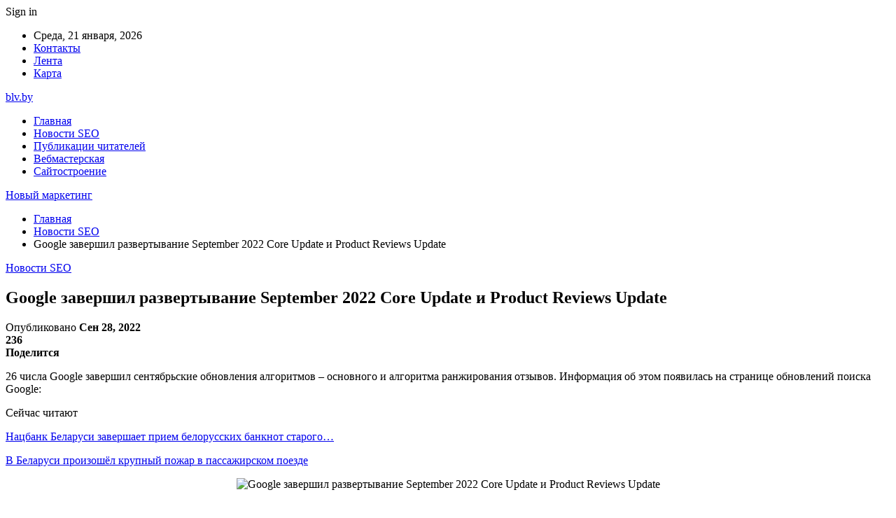

--- FILE ---
content_type: text/html; charset=UTF-8
request_url: https://blv.by/novosti-seo/google-zavershil-razvertyvanie-september-2022-sore-update-i-product-reviews-update.html
body_size: 25376
content:
	<!DOCTYPE html>
		<!--[if IE 8]>
	<html class="ie ie8" dir="ltr" lang="ru-RU" prefix="og: https://ogp.me/ns#"> <![endif]-->
	<!--[if IE 9]>
	<html class="ie ie9" dir="ltr" lang="ru-RU" prefix="og: https://ogp.me/ns#"> <![endif]-->
	<!--[if gt IE 9]><!-->
<html dir="ltr" lang="ru-RU" prefix="og: https://ogp.me/ns#"> <!--<![endif]-->
	<head>
				<meta charset="UTF-8">
		<meta http-equiv="X-UA-Compatible" content="IE=edge">
		<meta name="viewport" content="width=device-width, initial-scale=1.0">
		<link rel="pingback" href="https://blv.by/xmlrpc.php"/>

		<title>Google завершил развертывание September 2022 Сore Update и Product Reviews Update | Новый маркетинг</title>

		<!-- All in One SEO 4.9.1.1 - aioseo.com -->
	<meta name="description" content="26 числа Google завершил сентябрьские обновления алгоритмов – основного и алгоритма ранжирования отзывов. Информация об этом появилась на странице обновлений поиска Google: Напомним, September 2022 Сore Update стартовал 12 сентября, таким образом его развертывание заняло две недели. Product Reviews Update был запущен 20 сентября и его полная раскатка заняла меньше недели. Оба апдейта завершились в" />
	<meta name="robots" content="max-snippet:-1, max-image-preview:large, max-video-preview:-1" />
	<meta name="author" content="admin"/>
	<link rel="canonical" href="https://blv.by/novosti-seo/google-zavershil-razvertyvanie-september-2022-sore-update-i-product-reviews-update.html" />
	<meta name="generator" content="All in One SEO (AIOSEO) 4.9.1.1" />
		<meta property="og:locale" content="ru_RU" />
		<meta property="og:site_name" content="Новый маркетинг |" />
		<meta property="og:type" content="article" />
		<meta property="og:title" content="Google завершил развертывание September 2022 Сore Update и Product Reviews Update | Новый маркетинг" />
		<meta property="og:description" content="26 числа Google завершил сентябрьские обновления алгоритмов – основного и алгоритма ранжирования отзывов. Информация об этом появилась на странице обновлений поиска Google: Напомним, September 2022 Сore Update стартовал 12 сентября, таким образом его развертывание заняло две недели. Product Reviews Update был запущен 20 сентября и его полная раскатка заняла меньше недели. Оба апдейта завершились в" />
		<meta property="og:url" content="https://blv.by/novosti-seo/google-zavershil-razvertyvanie-september-2022-sore-update-i-product-reviews-update.html" />
		<meta property="article:published_time" content="2022-09-28T06:53:58+00:00" />
		<meta property="article:modified_time" content="2022-09-28T06:53:58+00:00" />
		<meta name="twitter:card" content="summary" />
		<meta name="twitter:title" content="Google завершил развертывание September 2022 Сore Update и Product Reviews Update | Новый маркетинг" />
		<meta name="twitter:description" content="26 числа Google завершил сентябрьские обновления алгоритмов – основного и алгоритма ранжирования отзывов. Информация об этом появилась на странице обновлений поиска Google: Напомним, September 2022 Сore Update стартовал 12 сентября, таким образом его развертывание заняло две недели. Product Reviews Update был запущен 20 сентября и его полная раскатка заняла меньше недели. Оба апдейта завершились в" />
		<script type="application/ld+json" class="aioseo-schema">
			{"@context":"https:\/\/schema.org","@graph":[{"@type":"Article","@id":"https:\/\/blv.by\/novosti-seo\/google-zavershil-razvertyvanie-september-2022-sore-update-i-product-reviews-update.html#article","name":"Google \u0437\u0430\u0432\u0435\u0440\u0448\u0438\u043b \u0440\u0430\u0437\u0432\u0435\u0440\u0442\u044b\u0432\u0430\u043d\u0438\u0435 September 2022 \u0421ore Update \u0438 Product Reviews Update | \u041d\u043e\u0432\u044b\u0439 \u043c\u0430\u0440\u043a\u0435\u0442\u0438\u043d\u0433","headline":"Google \u0437\u0430\u0432\u0435\u0440\u0448\u0438\u043b \u0440\u0430\u0437\u0432\u0435\u0440\u0442\u044b\u0432\u0430\u043d\u0438\u0435 September 2022 \u0421ore Update \u0438 Product Reviews Update","author":{"@id":"https:\/\/blv.by\/author\/admin#author"},"publisher":{"@id":"https:\/\/blv.by\/#organization"},"image":{"@type":"ImageObject","url":"https:\/\/blv.by\/wp-content\/uploads\/2022\/09\/de88977d75c432eeefe1a6af45be6572.png","width":600,"height":283},"datePublished":"2022-09-28T09:53:58+03:00","dateModified":"2022-09-28T09:53:58+03:00","inLanguage":"ru-RU","mainEntityOfPage":{"@id":"https:\/\/blv.by\/novosti-seo\/google-zavershil-razvertyvanie-september-2022-sore-update-i-product-reviews-update.html#webpage"},"isPartOf":{"@id":"https:\/\/blv.by\/novosti-seo\/google-zavershil-razvertyvanie-september-2022-sore-update-i-product-reviews-update.html#webpage"},"articleSection":"\u041d\u043e\u0432\u043e\u0441\u0442\u0438 SEO"},{"@type":"BreadcrumbList","@id":"https:\/\/blv.by\/novosti-seo\/google-zavershil-razvertyvanie-september-2022-sore-update-i-product-reviews-update.html#breadcrumblist","itemListElement":[{"@type":"ListItem","@id":"https:\/\/blv.by#listItem","position":1,"name":"\u0413\u043b\u0430\u0432\u043d\u0430\u044f","item":"https:\/\/blv.by","nextItem":{"@type":"ListItem","@id":"https:\/\/blv.by\/category\/novosti-seo#listItem","name":"\u041d\u043e\u0432\u043e\u0441\u0442\u0438 SEO"}},{"@type":"ListItem","@id":"https:\/\/blv.by\/category\/novosti-seo#listItem","position":2,"name":"\u041d\u043e\u0432\u043e\u0441\u0442\u0438 SEO","item":"https:\/\/blv.by\/category\/novosti-seo","nextItem":{"@type":"ListItem","@id":"https:\/\/blv.by\/novosti-seo\/google-zavershil-razvertyvanie-september-2022-sore-update-i-product-reviews-update.html#listItem","name":"Google \u0437\u0430\u0432\u0435\u0440\u0448\u0438\u043b \u0440\u0430\u0437\u0432\u0435\u0440\u0442\u044b\u0432\u0430\u043d\u0438\u0435 September 2022 \u0421ore Update \u0438 Product Reviews Update"},"previousItem":{"@type":"ListItem","@id":"https:\/\/blv.by#listItem","name":"\u0413\u043b\u0430\u0432\u043d\u0430\u044f"}},{"@type":"ListItem","@id":"https:\/\/blv.by\/novosti-seo\/google-zavershil-razvertyvanie-september-2022-sore-update-i-product-reviews-update.html#listItem","position":3,"name":"Google \u0437\u0430\u0432\u0435\u0440\u0448\u0438\u043b \u0440\u0430\u0437\u0432\u0435\u0440\u0442\u044b\u0432\u0430\u043d\u0438\u0435 September 2022 \u0421ore Update \u0438 Product Reviews Update","previousItem":{"@type":"ListItem","@id":"https:\/\/blv.by\/category\/novosti-seo#listItem","name":"\u041d\u043e\u0432\u043e\u0441\u0442\u0438 SEO"}}]},{"@type":"Organization","@id":"https:\/\/blv.by\/#organization","name":"\u041d\u043e\u0432\u044b\u0439 \u043c\u0430\u0440\u043a\u0435\u0442\u0438\u043d\u0433","url":"https:\/\/blv.by\/"},{"@type":"Person","@id":"https:\/\/blv.by\/author\/admin#author","url":"https:\/\/blv.by\/author\/admin","name":"admin","image":{"@type":"ImageObject","@id":"https:\/\/blv.by\/novosti-seo\/google-zavershil-razvertyvanie-september-2022-sore-update-i-product-reviews-update.html#authorImage","url":"https:\/\/secure.gravatar.com\/avatar\/312cdcf38b28165683a140e612e3f9539f86d26244a3dfc71ba6b2cdead2a3eb?s=96&d=mm&r=g","width":96,"height":96,"caption":"admin"}},{"@type":"WebPage","@id":"https:\/\/blv.by\/novosti-seo\/google-zavershil-razvertyvanie-september-2022-sore-update-i-product-reviews-update.html#webpage","url":"https:\/\/blv.by\/novosti-seo\/google-zavershil-razvertyvanie-september-2022-sore-update-i-product-reviews-update.html","name":"Google \u0437\u0430\u0432\u0435\u0440\u0448\u0438\u043b \u0440\u0430\u0437\u0432\u0435\u0440\u0442\u044b\u0432\u0430\u043d\u0438\u0435 September 2022 \u0421ore Update \u0438 Product Reviews Update | \u041d\u043e\u0432\u044b\u0439 \u043c\u0430\u0440\u043a\u0435\u0442\u0438\u043d\u0433","description":"26 \u0447\u0438\u0441\u043b\u0430 Google \u0437\u0430\u0432\u0435\u0440\u0448\u0438\u043b \u0441\u0435\u043d\u0442\u044f\u0431\u0440\u044c\u0441\u043a\u0438\u0435 \u043e\u0431\u043d\u043e\u0432\u043b\u0435\u043d\u0438\u044f \u0430\u043b\u0433\u043e\u0440\u0438\u0442\u043c\u043e\u0432 \u2013 \u043e\u0441\u043d\u043e\u0432\u043d\u043e\u0433\u043e \u0438 \u0430\u043b\u0433\u043e\u0440\u0438\u0442\u043c\u0430 \u0440\u0430\u043d\u0436\u0438\u0440\u043e\u0432\u0430\u043d\u0438\u044f \u043e\u0442\u0437\u044b\u0432\u043e\u0432. \u0418\u043d\u0444\u043e\u0440\u043c\u0430\u0446\u0438\u044f \u043e\u0431 \u044d\u0442\u043e\u043c \u043f\u043e\u044f\u0432\u0438\u043b\u0430\u0441\u044c \u043d\u0430 \u0441\u0442\u0440\u0430\u043d\u0438\u0446\u0435 \u043e\u0431\u043d\u043e\u0432\u043b\u0435\u043d\u0438\u0439 \u043f\u043e\u0438\u0441\u043a\u0430 Google: \u041d\u0430\u043f\u043e\u043c\u043d\u0438\u043c, September 2022 \u0421ore Update \u0441\u0442\u0430\u0440\u0442\u043e\u0432\u0430\u043b 12 \u0441\u0435\u043d\u0442\u044f\u0431\u0440\u044f, \u0442\u0430\u043a\u0438\u043c \u043e\u0431\u0440\u0430\u0437\u043e\u043c \u0435\u0433\u043e \u0440\u0430\u0437\u0432\u0435\u0440\u0442\u044b\u0432\u0430\u043d\u0438\u0435 \u0437\u0430\u043d\u044f\u043b\u043e \u0434\u0432\u0435 \u043d\u0435\u0434\u0435\u043b\u0438. Product Reviews Update \u0431\u044b\u043b \u0437\u0430\u043f\u0443\u0449\u0435\u043d 20 \u0441\u0435\u043d\u0442\u044f\u0431\u0440\u044f \u0438 \u0435\u0433\u043e \u043f\u043e\u043b\u043d\u0430\u044f \u0440\u0430\u0441\u043a\u0430\u0442\u043a\u0430 \u0437\u0430\u043d\u044f\u043b\u0430 \u043c\u0435\u043d\u044c\u0448\u0435 \u043d\u0435\u0434\u0435\u043b\u0438. \u041e\u0431\u0430 \u0430\u043f\u0434\u0435\u0439\u0442\u0430 \u0437\u0430\u0432\u0435\u0440\u0448\u0438\u043b\u0438\u0441\u044c \u0432","inLanguage":"ru-RU","isPartOf":{"@id":"https:\/\/blv.by\/#website"},"breadcrumb":{"@id":"https:\/\/blv.by\/novosti-seo\/google-zavershil-razvertyvanie-september-2022-sore-update-i-product-reviews-update.html#breadcrumblist"},"author":{"@id":"https:\/\/blv.by\/author\/admin#author"},"creator":{"@id":"https:\/\/blv.by\/author\/admin#author"},"image":{"@type":"ImageObject","url":"https:\/\/blv.by\/wp-content\/uploads\/2022\/09\/de88977d75c432eeefe1a6af45be6572.png","@id":"https:\/\/blv.by\/novosti-seo\/google-zavershil-razvertyvanie-september-2022-sore-update-i-product-reviews-update.html\/#mainImage","width":600,"height":283},"primaryImageOfPage":{"@id":"https:\/\/blv.by\/novosti-seo\/google-zavershil-razvertyvanie-september-2022-sore-update-i-product-reviews-update.html#mainImage"},"datePublished":"2022-09-28T09:53:58+03:00","dateModified":"2022-09-28T09:53:58+03:00"},{"@type":"WebSite","@id":"https:\/\/blv.by\/#website","url":"https:\/\/blv.by\/","name":"\u041d\u043e\u0432\u044b\u0439 \u043c\u0430\u0440\u043a\u0435\u0442\u0438\u043d\u0433","inLanguage":"ru-RU","publisher":{"@id":"https:\/\/blv.by\/#organization"}}]}
		</script>
		<!-- All in One SEO -->


<!-- Better Open Graph, Schema.org & Twitter Integration -->
<meta property="og:locale" content="ru_ru"/>
<meta property="og:site_name" content="Новый маркетинг"/>
<meta property="og:url" content="https://blv.by/novosti-seo/google-zavershil-razvertyvanie-september-2022-sore-update-i-product-reviews-update.html"/>
<meta property="og:title" content="Google завершил развертывание September 2022 Сore Update и Product Reviews Update"/>
<meta property="og:image" content="https://blv.by/wp-content/uploads/2022/09/de88977d75c432eeefe1a6af45be6572.png"/>
<meta property="article:section" content="Новости SEO"/>
<meta property="og:description" content="26 числа Google завершил сентябрьские обновления алгоритмов – основного и алгоритма ранжирования отзывов. Информация об этом появилась на странице обновлений поиска Google:   Напомним, September 2022 Сore Update стартовал 12 сентября, таким образом е"/>
<meta property="og:type" content="article"/>
<meta name="twitter:card" content="summary"/>
<meta name="twitter:url" content="https://blv.by/novosti-seo/google-zavershil-razvertyvanie-september-2022-sore-update-i-product-reviews-update.html"/>
<meta name="twitter:title" content="Google завершил развертывание September 2022 Сore Update и Product Reviews Update"/>
<meta name="twitter:description" content="26 числа Google завершил сентябрьские обновления алгоритмов – основного и алгоритма ранжирования отзывов. Информация об этом появилась на странице обновлений поиска Google:   Напомним, September 2022 Сore Update стартовал 12 сентября, таким образом е"/>
<meta name="twitter:image" content="https://blv.by/wp-content/uploads/2022/09/de88977d75c432eeefe1a6af45be6572.png"/>
<!-- / Better Open Graph, Schema.org & Twitter Integration. -->
<link rel='dns-prefetch' href='//fonts.googleapis.com' />
<link rel="alternate" type="application/rss+xml" title="Новый маркетинг &raquo; Лента" href="https://blv.by/feed" />
<link rel="alternate" type="application/rss+xml" title="Новый маркетинг &raquo; Лента комментариев" href="https://blv.by/comments/feed" />
<link rel="alternate" title="oEmbed (JSON)" type="application/json+oembed" href="https://blv.by/wp-json/oembed/1.0/embed?url=https%3A%2F%2Fblv.by%2Fnovosti-seo%2Fgoogle-zavershil-razvertyvanie-september-2022-sore-update-i-product-reviews-update.html" />
<link rel="alternate" title="oEmbed (XML)" type="text/xml+oembed" href="https://blv.by/wp-json/oembed/1.0/embed?url=https%3A%2F%2Fblv.by%2Fnovosti-seo%2Fgoogle-zavershil-razvertyvanie-september-2022-sore-update-i-product-reviews-update.html&#038;format=xml" />
		<!-- This site uses the Google Analytics by MonsterInsights plugin v9.11.1 - Using Analytics tracking - https://www.monsterinsights.com/ -->
		<!-- Примечание: MonsterInsights в настоящее время не настроен на этом сайте. Владелец сайта должен пройти аутентификацию в Google Analytics на панели настроек MonsterInsights. -->
					<!-- No tracking code set -->
				<!-- / Google Analytics by MonsterInsights -->
		<style id='wp-img-auto-sizes-contain-inline-css' type='text/css'>
img:is([sizes=auto i],[sizes^="auto," i]){contain-intrinsic-size:3000px 1500px}
/*# sourceURL=wp-img-auto-sizes-contain-inline-css */
</style>
<style id='wp-emoji-styles-inline-css' type='text/css'>

	img.wp-smiley, img.emoji {
		display: inline !important;
		border: none !important;
		box-shadow: none !important;
		height: 1em !important;
		width: 1em !important;
		margin: 0 0.07em !important;
		vertical-align: -0.1em !important;
		background: none !important;
		padding: 0 !important;
	}
/*# sourceURL=wp-emoji-styles-inline-css */
</style>
<style id='wp-block-library-inline-css' type='text/css'>
:root{--wp-block-synced-color:#7a00df;--wp-block-synced-color--rgb:122,0,223;--wp-bound-block-color:var(--wp-block-synced-color);--wp-editor-canvas-background:#ddd;--wp-admin-theme-color:#007cba;--wp-admin-theme-color--rgb:0,124,186;--wp-admin-theme-color-darker-10:#006ba1;--wp-admin-theme-color-darker-10--rgb:0,107,160.5;--wp-admin-theme-color-darker-20:#005a87;--wp-admin-theme-color-darker-20--rgb:0,90,135;--wp-admin-border-width-focus:2px}@media (min-resolution:192dpi){:root{--wp-admin-border-width-focus:1.5px}}.wp-element-button{cursor:pointer}:root .has-very-light-gray-background-color{background-color:#eee}:root .has-very-dark-gray-background-color{background-color:#313131}:root .has-very-light-gray-color{color:#eee}:root .has-very-dark-gray-color{color:#313131}:root .has-vivid-green-cyan-to-vivid-cyan-blue-gradient-background{background:linear-gradient(135deg,#00d084,#0693e3)}:root .has-purple-crush-gradient-background{background:linear-gradient(135deg,#34e2e4,#4721fb 50%,#ab1dfe)}:root .has-hazy-dawn-gradient-background{background:linear-gradient(135deg,#faaca8,#dad0ec)}:root .has-subdued-olive-gradient-background{background:linear-gradient(135deg,#fafae1,#67a671)}:root .has-atomic-cream-gradient-background{background:linear-gradient(135deg,#fdd79a,#004a59)}:root .has-nightshade-gradient-background{background:linear-gradient(135deg,#330968,#31cdcf)}:root .has-midnight-gradient-background{background:linear-gradient(135deg,#020381,#2874fc)}:root{--wp--preset--font-size--normal:16px;--wp--preset--font-size--huge:42px}.has-regular-font-size{font-size:1em}.has-larger-font-size{font-size:2.625em}.has-normal-font-size{font-size:var(--wp--preset--font-size--normal)}.has-huge-font-size{font-size:var(--wp--preset--font-size--huge)}.has-text-align-center{text-align:center}.has-text-align-left{text-align:left}.has-text-align-right{text-align:right}.has-fit-text{white-space:nowrap!important}#end-resizable-editor-section{display:none}.aligncenter{clear:both}.items-justified-left{justify-content:flex-start}.items-justified-center{justify-content:center}.items-justified-right{justify-content:flex-end}.items-justified-space-between{justify-content:space-between}.screen-reader-text{border:0;clip-path:inset(50%);height:1px;margin:-1px;overflow:hidden;padding:0;position:absolute;width:1px;word-wrap:normal!important}.screen-reader-text:focus{background-color:#ddd;clip-path:none;color:#444;display:block;font-size:1em;height:auto;left:5px;line-height:normal;padding:15px 23px 14px;text-decoration:none;top:5px;width:auto;z-index:100000}html :where(.has-border-color){border-style:solid}html :where([style*=border-top-color]){border-top-style:solid}html :where([style*=border-right-color]){border-right-style:solid}html :where([style*=border-bottom-color]){border-bottom-style:solid}html :where([style*=border-left-color]){border-left-style:solid}html :where([style*=border-width]){border-style:solid}html :where([style*=border-top-width]){border-top-style:solid}html :where([style*=border-right-width]){border-right-style:solid}html :where([style*=border-bottom-width]){border-bottom-style:solid}html :where([style*=border-left-width]){border-left-style:solid}html :where(img[class*=wp-image-]){height:auto;max-width:100%}:where(figure){margin:0 0 1em}html :where(.is-position-sticky){--wp-admin--admin-bar--position-offset:var(--wp-admin--admin-bar--height,0px)}@media screen and (max-width:600px){html :where(.is-position-sticky){--wp-admin--admin-bar--position-offset:0px}}

/*# sourceURL=wp-block-library-inline-css */
</style><style id='global-styles-inline-css' type='text/css'>
:root{--wp--preset--aspect-ratio--square: 1;--wp--preset--aspect-ratio--4-3: 4/3;--wp--preset--aspect-ratio--3-4: 3/4;--wp--preset--aspect-ratio--3-2: 3/2;--wp--preset--aspect-ratio--2-3: 2/3;--wp--preset--aspect-ratio--16-9: 16/9;--wp--preset--aspect-ratio--9-16: 9/16;--wp--preset--color--black: #000000;--wp--preset--color--cyan-bluish-gray: #abb8c3;--wp--preset--color--white: #ffffff;--wp--preset--color--pale-pink: #f78da7;--wp--preset--color--vivid-red: #cf2e2e;--wp--preset--color--luminous-vivid-orange: #ff6900;--wp--preset--color--luminous-vivid-amber: #fcb900;--wp--preset--color--light-green-cyan: #7bdcb5;--wp--preset--color--vivid-green-cyan: #00d084;--wp--preset--color--pale-cyan-blue: #8ed1fc;--wp--preset--color--vivid-cyan-blue: #0693e3;--wp--preset--color--vivid-purple: #9b51e0;--wp--preset--gradient--vivid-cyan-blue-to-vivid-purple: linear-gradient(135deg,rgb(6,147,227) 0%,rgb(155,81,224) 100%);--wp--preset--gradient--light-green-cyan-to-vivid-green-cyan: linear-gradient(135deg,rgb(122,220,180) 0%,rgb(0,208,130) 100%);--wp--preset--gradient--luminous-vivid-amber-to-luminous-vivid-orange: linear-gradient(135deg,rgb(252,185,0) 0%,rgb(255,105,0) 100%);--wp--preset--gradient--luminous-vivid-orange-to-vivid-red: linear-gradient(135deg,rgb(255,105,0) 0%,rgb(207,46,46) 100%);--wp--preset--gradient--very-light-gray-to-cyan-bluish-gray: linear-gradient(135deg,rgb(238,238,238) 0%,rgb(169,184,195) 100%);--wp--preset--gradient--cool-to-warm-spectrum: linear-gradient(135deg,rgb(74,234,220) 0%,rgb(151,120,209) 20%,rgb(207,42,186) 40%,rgb(238,44,130) 60%,rgb(251,105,98) 80%,rgb(254,248,76) 100%);--wp--preset--gradient--blush-light-purple: linear-gradient(135deg,rgb(255,206,236) 0%,rgb(152,150,240) 100%);--wp--preset--gradient--blush-bordeaux: linear-gradient(135deg,rgb(254,205,165) 0%,rgb(254,45,45) 50%,rgb(107,0,62) 100%);--wp--preset--gradient--luminous-dusk: linear-gradient(135deg,rgb(255,203,112) 0%,rgb(199,81,192) 50%,rgb(65,88,208) 100%);--wp--preset--gradient--pale-ocean: linear-gradient(135deg,rgb(255,245,203) 0%,rgb(182,227,212) 50%,rgb(51,167,181) 100%);--wp--preset--gradient--electric-grass: linear-gradient(135deg,rgb(202,248,128) 0%,rgb(113,206,126) 100%);--wp--preset--gradient--midnight: linear-gradient(135deg,rgb(2,3,129) 0%,rgb(40,116,252) 100%);--wp--preset--font-size--small: 13px;--wp--preset--font-size--medium: 20px;--wp--preset--font-size--large: 36px;--wp--preset--font-size--x-large: 42px;--wp--preset--spacing--20: 0.44rem;--wp--preset--spacing--30: 0.67rem;--wp--preset--spacing--40: 1rem;--wp--preset--spacing--50: 1.5rem;--wp--preset--spacing--60: 2.25rem;--wp--preset--spacing--70: 3.38rem;--wp--preset--spacing--80: 5.06rem;--wp--preset--shadow--natural: 6px 6px 9px rgba(0, 0, 0, 0.2);--wp--preset--shadow--deep: 12px 12px 50px rgba(0, 0, 0, 0.4);--wp--preset--shadow--sharp: 6px 6px 0px rgba(0, 0, 0, 0.2);--wp--preset--shadow--outlined: 6px 6px 0px -3px rgb(255, 255, 255), 6px 6px rgb(0, 0, 0);--wp--preset--shadow--crisp: 6px 6px 0px rgb(0, 0, 0);}:where(.is-layout-flex){gap: 0.5em;}:where(.is-layout-grid){gap: 0.5em;}body .is-layout-flex{display: flex;}.is-layout-flex{flex-wrap: wrap;align-items: center;}.is-layout-flex > :is(*, div){margin: 0;}body .is-layout-grid{display: grid;}.is-layout-grid > :is(*, div){margin: 0;}:where(.wp-block-columns.is-layout-flex){gap: 2em;}:where(.wp-block-columns.is-layout-grid){gap: 2em;}:where(.wp-block-post-template.is-layout-flex){gap: 1.25em;}:where(.wp-block-post-template.is-layout-grid){gap: 1.25em;}.has-black-color{color: var(--wp--preset--color--black) !important;}.has-cyan-bluish-gray-color{color: var(--wp--preset--color--cyan-bluish-gray) !important;}.has-white-color{color: var(--wp--preset--color--white) !important;}.has-pale-pink-color{color: var(--wp--preset--color--pale-pink) !important;}.has-vivid-red-color{color: var(--wp--preset--color--vivid-red) !important;}.has-luminous-vivid-orange-color{color: var(--wp--preset--color--luminous-vivid-orange) !important;}.has-luminous-vivid-amber-color{color: var(--wp--preset--color--luminous-vivid-amber) !important;}.has-light-green-cyan-color{color: var(--wp--preset--color--light-green-cyan) !important;}.has-vivid-green-cyan-color{color: var(--wp--preset--color--vivid-green-cyan) !important;}.has-pale-cyan-blue-color{color: var(--wp--preset--color--pale-cyan-blue) !important;}.has-vivid-cyan-blue-color{color: var(--wp--preset--color--vivid-cyan-blue) !important;}.has-vivid-purple-color{color: var(--wp--preset--color--vivid-purple) !important;}.has-black-background-color{background-color: var(--wp--preset--color--black) !important;}.has-cyan-bluish-gray-background-color{background-color: var(--wp--preset--color--cyan-bluish-gray) !important;}.has-white-background-color{background-color: var(--wp--preset--color--white) !important;}.has-pale-pink-background-color{background-color: var(--wp--preset--color--pale-pink) !important;}.has-vivid-red-background-color{background-color: var(--wp--preset--color--vivid-red) !important;}.has-luminous-vivid-orange-background-color{background-color: var(--wp--preset--color--luminous-vivid-orange) !important;}.has-luminous-vivid-amber-background-color{background-color: var(--wp--preset--color--luminous-vivid-amber) !important;}.has-light-green-cyan-background-color{background-color: var(--wp--preset--color--light-green-cyan) !important;}.has-vivid-green-cyan-background-color{background-color: var(--wp--preset--color--vivid-green-cyan) !important;}.has-pale-cyan-blue-background-color{background-color: var(--wp--preset--color--pale-cyan-blue) !important;}.has-vivid-cyan-blue-background-color{background-color: var(--wp--preset--color--vivid-cyan-blue) !important;}.has-vivid-purple-background-color{background-color: var(--wp--preset--color--vivid-purple) !important;}.has-black-border-color{border-color: var(--wp--preset--color--black) !important;}.has-cyan-bluish-gray-border-color{border-color: var(--wp--preset--color--cyan-bluish-gray) !important;}.has-white-border-color{border-color: var(--wp--preset--color--white) !important;}.has-pale-pink-border-color{border-color: var(--wp--preset--color--pale-pink) !important;}.has-vivid-red-border-color{border-color: var(--wp--preset--color--vivid-red) !important;}.has-luminous-vivid-orange-border-color{border-color: var(--wp--preset--color--luminous-vivid-orange) !important;}.has-luminous-vivid-amber-border-color{border-color: var(--wp--preset--color--luminous-vivid-amber) !important;}.has-light-green-cyan-border-color{border-color: var(--wp--preset--color--light-green-cyan) !important;}.has-vivid-green-cyan-border-color{border-color: var(--wp--preset--color--vivid-green-cyan) !important;}.has-pale-cyan-blue-border-color{border-color: var(--wp--preset--color--pale-cyan-blue) !important;}.has-vivid-cyan-blue-border-color{border-color: var(--wp--preset--color--vivid-cyan-blue) !important;}.has-vivid-purple-border-color{border-color: var(--wp--preset--color--vivid-purple) !important;}.has-vivid-cyan-blue-to-vivid-purple-gradient-background{background: var(--wp--preset--gradient--vivid-cyan-blue-to-vivid-purple) !important;}.has-light-green-cyan-to-vivid-green-cyan-gradient-background{background: var(--wp--preset--gradient--light-green-cyan-to-vivid-green-cyan) !important;}.has-luminous-vivid-amber-to-luminous-vivid-orange-gradient-background{background: var(--wp--preset--gradient--luminous-vivid-amber-to-luminous-vivid-orange) !important;}.has-luminous-vivid-orange-to-vivid-red-gradient-background{background: var(--wp--preset--gradient--luminous-vivid-orange-to-vivid-red) !important;}.has-very-light-gray-to-cyan-bluish-gray-gradient-background{background: var(--wp--preset--gradient--very-light-gray-to-cyan-bluish-gray) !important;}.has-cool-to-warm-spectrum-gradient-background{background: var(--wp--preset--gradient--cool-to-warm-spectrum) !important;}.has-blush-light-purple-gradient-background{background: var(--wp--preset--gradient--blush-light-purple) !important;}.has-blush-bordeaux-gradient-background{background: var(--wp--preset--gradient--blush-bordeaux) !important;}.has-luminous-dusk-gradient-background{background: var(--wp--preset--gradient--luminous-dusk) !important;}.has-pale-ocean-gradient-background{background: var(--wp--preset--gradient--pale-ocean) !important;}.has-electric-grass-gradient-background{background: var(--wp--preset--gradient--electric-grass) !important;}.has-midnight-gradient-background{background: var(--wp--preset--gradient--midnight) !important;}.has-small-font-size{font-size: var(--wp--preset--font-size--small) !important;}.has-medium-font-size{font-size: var(--wp--preset--font-size--medium) !important;}.has-large-font-size{font-size: var(--wp--preset--font-size--large) !important;}.has-x-large-font-size{font-size: var(--wp--preset--font-size--x-large) !important;}
/*# sourceURL=global-styles-inline-css */
</style>

<style id='classic-theme-styles-inline-css' type='text/css'>
/*! This file is auto-generated */
.wp-block-button__link{color:#fff;background-color:#32373c;border-radius:9999px;box-shadow:none;text-decoration:none;padding:calc(.667em + 2px) calc(1.333em + 2px);font-size:1.125em}.wp-block-file__button{background:#32373c;color:#fff;text-decoration:none}
/*# sourceURL=/wp-includes/css/classic-themes.min.css */
</style>
<link rel='stylesheet' id='contact-form-7-css' href='https://blv.by/wp-content/plugins/contact-form-7/includes/css/styles.css?ver=6.1.4' type='text/css' media='all' />
<link rel='stylesheet' id='widgetopts-styles-css' href='https://blv.by/wp-content/plugins/widget-options/assets/css/widget-options.css?ver=4.1.3' type='text/css' media='all' />
<link rel='stylesheet' id='bf-slick-css' href='https://blv.by/wp-content/themes/publisher/includes/libs/better-framework/assets/css/slick.min.css?ver=3.10.22' type='text/css' media='all' />
<link rel='stylesheet' id='pretty-photo-css' href='https://blv.by/wp-content/themes/publisher/includes/libs/better-framework/assets/css/pretty-photo.min.css?ver=3.10.22' type='text/css' media='all' />
<link rel='stylesheet' id='bs-icons-css' href='https://blv.by/wp-content/themes/publisher/includes/libs/better-framework/assets/css/bs-icons.css?ver=3.10.22' type='text/css' media='all' />
<link rel='stylesheet' id='theme-libs-css' href='https://blv.by/wp-content/themes/publisher/css/theme-libs.min.css?ver=7.7.0' type='text/css' media='all' />
<link rel='stylesheet' id='fontawesome-css' href='https://blv.by/wp-content/themes/publisher/includes/libs/better-framework/assets/css/font-awesome.min.css?ver=3.10.22' type='text/css' media='all' />
<link rel='stylesheet' id='publisher-css' href='https://blv.by/wp-content/themes/publisher/style-7.7.0.min.css?ver=7.7.0' type='text/css' media='all' />
<link rel='stylesheet' id='better-framework-main-fonts-css' href='https://fonts.googleapis.com/css?family=Roboto:400,500,400italic&#038;subset=greek' type='text/css' media='all' />
<script type="text/javascript" src="https://blv.by/wp-includes/js/jquery/jquery.min.js?ver=3.7.1" id="jquery-core-js"></script>
<script type="text/javascript" src="https://blv.by/wp-includes/js/jquery/jquery-migrate.min.js?ver=3.4.1" id="jquery-migrate-js"></script>
<link rel="https://api.w.org/" href="https://blv.by/wp-json/" /><link rel="alternate" title="JSON" type="application/json" href="https://blv.by/wp-json/wp/v2/posts/10903" /><link rel="EditURI" type="application/rsd+xml" title="RSD" href="https://blv.by/xmlrpc.php?rsd" />
<meta name="generator" content="WordPress 6.9" />
<link rel='shortlink' href='https://blv.by/?p=10903' />
			<link rel="amphtml" href="https://blv.by/amp/novosti-seo/google-zavershil-razvertyvanie-september-2022-sore-update-i-product-reviews-update.html"/>
			<!-- Yandex.Metrika counter -->
<script type="text/javascript" >
   (function(m,e,t,r,i,k,a){m[i]=m[i]||function(){(m[i].a=m[i].a||[]).push(arguments)};
   m[i].l=1*new Date();k=e.createElement(t),a=e.getElementsByTagName(t)[0],k.async=1,k.src=r,a.parentNode.insertBefore(k,a)})
   (window, document, "script", "https://mc.yandex.ru/metrika/tag.js", "ym");

   ym(88929722, "init", {
        clickmap:true,
        trackLinks:true,
        accurateTrackBounce:true,
        webvisor:true,
        ecommerce:"dataLayer"
   });
</script>
<noscript><div><img src="https://mc.yandex.ru/watch/88929722" style="position:absolute; left:-9999px;" alt="" /></div></noscript>
<!-- /Yandex.Metrika counter --><script type="application/ld+json">{
    "@context": "http:\/\/schema.org\/",
    "@type": "Organization",
    "@id": "#organization",
    "url": "https:\/\/blv.by\/",
    "name": "\u041d\u043e\u0432\u044b\u0439 \u043c\u0430\u0440\u043a\u0435\u0442\u0438\u043d\u0433",
    "description": ""
}</script>
<script type="application/ld+json">{
    "@context": "http:\/\/schema.org\/",
    "@type": "WebSite",
    "name": "\u041d\u043e\u0432\u044b\u0439 \u043c\u0430\u0440\u043a\u0435\u0442\u0438\u043d\u0433",
    "alternateName": "",
    "url": "https:\/\/blv.by\/"
}</script>
<script type="application/ld+json">{
    "@context": "http:\/\/schema.org\/",
    "@type": "BlogPosting",
    "headline": "Google \u0437\u0430\u0432\u0435\u0440\u0448\u0438\u043b \u0440\u0430\u0437\u0432\u0435\u0440\u0442\u044b\u0432\u0430\u043d\u0438\u0435 September 2022 \u0421ore Update \u0438 Product Reviews Update",
    "description": "26 \u0447\u0438\u0441\u043b\u0430 Google \u0437\u0430\u0432\u0435\u0440\u0448\u0438\u043b \u0441\u0435\u043d\u0442\u044f\u0431\u0440\u044c\u0441\u043a\u0438\u0435 \u043e\u0431\u043d\u043e\u0432\u043b\u0435\u043d\u0438\u044f \u0430\u043b\u0433\u043e\u0440\u0438\u0442\u043c\u043e\u0432 \u2013 \u043e\u0441\u043d\u043e\u0432\u043d\u043e\u0433\u043e \u0438 \u0430\u043b\u0433\u043e\u0440\u0438\u0442\u043c\u0430 \u0440\u0430\u043d\u0436\u0438\u0440\u043e\u0432\u0430\u043d\u0438\u044f \u043e\u0442\u0437\u044b\u0432\u043e\u0432. \u0418\u043d\u0444\u043e\u0440\u043c\u0430\u0446\u0438\u044f \u043e\u0431 \u044d\u0442\u043e\u043c \u043f\u043e\u044f\u0432\u0438\u043b\u0430\u0441\u044c \u043d\u0430 \u0441\u0442\u0440\u0430\u043d\u0438\u0446\u0435 \u043e\u0431\u043d\u043e\u0432\u043b\u0435\u043d\u0438\u0439 \u043f\u043e\u0438\u0441\u043a\u0430 Google:   \u041d\u0430\u043f\u043e\u043c\u043d\u0438\u043c, September 2022 \u0421ore Update \u0441\u0442\u0430\u0440\u0442\u043e\u0432\u0430\u043b 12 \u0441\u0435\u043d\u0442\u044f\u0431\u0440\u044f, \u0442\u0430\u043a\u0438\u043c \u043e\u0431\u0440\u0430\u0437\u043e\u043c \u0435",
    "datePublished": "2022-09-28",
    "dateModified": "2022-09-28",
    "author": {
        "@type": "Person",
        "@id": "#person-admin",
        "name": "admin"
    },
    "image": {
        "@type": "ImageObject",
        "url": "https:\/\/blv.by\/wp-content\/uploads\/2022\/09\/de88977d75c432eeefe1a6af45be6572.png",
        "width": 600,
        "height": 283
    },
    "interactionStatistic": [
        {
            "@type": "InteractionCounter",
            "interactionType": "http:\/\/schema.org\/CommentAction",
            "userInteractionCount": "0"
        }
    ],
    "publisher": {
        "@id": "#organization"
    },
    "mainEntityOfPage": "https:\/\/blv.by\/novosti-seo\/google-zavershil-razvertyvanie-september-2022-sore-update-i-product-reviews-update.html"
}</script>
<link rel='stylesheet' id='7.7.0-1768076406' href='https://blv.by/wp-content/bs-booster-cache/b8717974bc6e2b301106cc0ae8307b45.css' type='text/css' media='all' />
<link rel="icon" href="https://blv.by/wp-content/uploads/2021/02/slide-0-kopirovat.jpg" sizes="32x32" />
<link rel="icon" href="https://blv.by/wp-content/uploads/2021/02/slide-0-kopirovat.jpg" sizes="192x192" />
<link rel="apple-touch-icon" href="https://blv.by/wp-content/uploads/2021/02/slide-0-kopirovat.jpg" />
<meta name="msapplication-TileImage" content="https://blv.by/wp-content/uploads/2021/02/slide-0-kopirovat.jpg" />
	</head>

<body class="wp-singular post-template-default single single-post postid-10903 single-format-standard wp-theme-publisher bs-theme bs-publisher bs-publisher-clean-magazine active-light-box active-top-line ltr close-rh page-layout-2-col-right full-width active-sticky-sidebar main-menu-sticky-smart single-prim-cat-1 single-cat-1  bs-ll-a" dir="ltr">
		<div class="main-wrap content-main-wrap">
			<header id="header" class="site-header header-style-2 boxed" itemscope="itemscope" itemtype="https://schema.org/WPHeader">

		<section class="topbar topbar-style-1 hidden-xs hidden-xs">
	<div class="content-wrap">
		<div class="container">
			<div class="topbar-inner clearfix">

									<div class="section-links">
													<a class="topbar-sign-in "
							   data-toggle="modal" data-target="#bsLoginModal">
								<i class="fa fa-user-circle"></i> Sign in							</a>

							<div class="modal sign-in-modal fade" id="bsLoginModal" tabindex="-1" role="dialog"
							     style="display: none">
								<div class="modal-dialog" role="document">
									<div class="modal-content">
											<span class="close-modal" data-dismiss="modal" aria-label="Close"><i
														class="fa fa-close"></i></span>
										<div class="modal-body">
											<div id="form_84610_" class="bs-shortcode bs-login-shortcode ">
		<div class="bs-login bs-type-login"  style="display:none">

					<div class="bs-login-panel bs-login-sign-panel bs-current-login-panel">
								<form name="loginform"
				      action="https://blv.by/wp-login.php" method="post">

					
					<div class="login-header">
						<span class="login-icon fa fa-user-circle main-color"></span>
						<p>Welcome, Login to your account.</p>
					</div>
					
					<div class="login-field login-username">
						<input type="text" name="log" id="form_84610_user_login" class="input"
						       value="" size="20"
						       placeholder="Username or Email..." required/>
					</div>

					<div class="login-field login-password">
						<input type="password" name="pwd" id="form_84610_user_pass"
						       class="input"
						       value="" size="20" placeholder="Password..."
						       required/>
					</div>

					
					<div class="login-field">
						<a href="https://blv.by/wp-login.php?action=lostpassword&redirect_to=https%3A%2F%2Fblv.by%2Fnovosti-seo%2Fgoogle-zavershil-razvertyvanie-september-2022-sore-update-i-product-reviews-update.html"
						   class="go-reset-panel">Forget password?</a>

													<span class="login-remember">
							<input class="remember-checkbox" name="rememberme" type="checkbox"
							       id="form_84610_rememberme"
							       value="forever"  />
							<label class="remember-label">Remember me</label>
						</span>
											</div>

					
					<div class="login-field login-submit">
						<input type="submit" name="wp-submit"
						       class="button-primary login-btn"
						       value="Log In"/>
						<input type="hidden" name="redirect_to" value="https://blv.by/novosti-seo/google-zavershil-razvertyvanie-september-2022-sore-update-i-product-reviews-update.html"/>
					</div>

									</form>
			</div>

			<div class="bs-login-panel bs-login-reset-panel">

				<span class="go-login-panel"><i
							class="fa fa-angle-left"></i> Sign in</span>

				<div class="bs-login-reset-panel-inner">
					<div class="login-header">
						<span class="login-icon fa fa-support"></span>
						<p>Recover your password.</p>
						<p>A password will be e-mailed to you.</p>
					</div>
										<form name="lostpasswordform" id="form_84610_lostpasswordform"
					      action="https://blv.by/wp-login.php?action=lostpassword"
					      method="post">

						<div class="login-field reset-username">
							<input type="text" name="user_login" class="input" value=""
							       placeholder="Username or Email..."
							       required/>
						</div>

						
						<div class="login-field reset-submit">

							<input type="hidden" name="redirect_to" value=""/>
							<input type="submit" name="wp-submit" class="login-btn"
							       value="Send My Password"/>

						</div>
					</form>
				</div>
			</div>
			</div>
	</div>
										</div>
									</div>
								</div>
							</div>
												</div>
				
				<div class="section-menu">
						<div id="menu-top" class="menu top-menu-wrapper" role="navigation" itemscope="itemscope" itemtype="https://schema.org/SiteNavigationElement">
		<nav class="top-menu-container">

			<ul id="top-navigation" class="top-menu menu clearfix bsm-pure">
									<li id="topbar-date" class="menu-item menu-item-date">
					<span
						class="topbar-date">Среда, 21 января, 2026</span>
					</li>
					<li id="menu-item-34" class="menu-item menu-item-type-post_type menu-item-object-page better-anim-fade menu-item-34"><a href="https://blv.by/kontakty">Контакты</a></li>
<li id="menu-item-35" class="menu-item menu-item-type-post_type menu-item-object-page better-anim-fade menu-item-35"><a href="https://blv.by/lenta">Лента</a></li>
<li id="menu-item-75" class="menu-item menu-item-type-custom menu-item-object-custom better-anim-fade menu-item-75"><a href="/sitemap.xml">Карта</a></li>
			</ul>

		</nav>
	</div>
				</div>
			</div>
		</div>
	</div>
</section>
		<div class="header-inner">
			<div class="content-wrap">
				<div class="container">
					<div class="row">
						<div class="row-height">
							<div class="logo-col col-xs-12">
								<div class="col-inside">
									<div id="site-branding" class="site-branding">
	<p  id="site-title" class="logo h1 text-logo">
	<a href="https://blv.by/" itemprop="url" rel="home">
		blv.by	</a>
</p>
</div><!-- .site-branding -->
								</div>
							</div>
													</div>
					</div>
				</div>
			</div>
		</div>

		<div id="menu-main" class="menu main-menu-wrapper" role="navigation" itemscope="itemscope" itemtype="https://schema.org/SiteNavigationElement">
	<div class="main-menu-inner">
		<div class="content-wrap">
			<div class="container">

				<nav class="main-menu-container">
					<ul id="main-navigation" class="main-menu menu bsm-pure clearfix">
						<li id="menu-item-30" class="menu-item menu-item-type-custom menu-item-object-custom better-anim-fade menu-item-30"><a href="/">Главная</a></li>
<li id="menu-item-31" class="menu-item menu-item-type-taxonomy menu-item-object-category current-post-ancestor current-menu-parent current-post-parent menu-term-1 better-anim-fade menu-item-31"><a href="https://blv.by/category/novosti-seo">Новости SEO</a></li>
<li id="menu-item-69" class="menu-item menu-item-type-taxonomy menu-item-object-category menu-term-5 better-anim-fade menu-item-69"><a href="https://blv.by/category/publikaczii-chitatelej">Публикации читателей</a></li>
<li id="menu-item-230" class="menu-item menu-item-type-taxonomy menu-item-object-category menu-term-62 better-anim-fade menu-item-230"><a href="https://blv.by/category/vebmasterskaya">Вебмастерская</a></li>
<li id="menu-item-231" class="menu-item menu-item-type-taxonomy menu-item-object-category menu-term-63 better-anim-fade menu-item-231"><a href="https://blv.by/category/sajtostroenie">Сайтостроение</a></li>
					</ul><!-- #main-navigation -->
									</nav><!-- .main-menu-container -->

			</div>
		</div>
	</div>
</div><!-- .menu -->
	</header><!-- .header -->
	<div class="rh-header clearfix dark deferred-block-exclude">
		<div class="rh-container clearfix">

			<div class="menu-container close">
				<span class="menu-handler"><span class="lines"></span></span>
			</div><!-- .menu-container -->

			<div class="logo-container rh-text-logo">
				<a href="https://blv.by/" itemprop="url" rel="home">
					Новый маркетинг				</a>
			</div><!-- .logo-container -->
		</div><!-- .rh-container -->
	</div><!-- .rh-header -->
<nav role="navigation" aria-label="Breadcrumbs" class="bf-breadcrumb clearfix bc-top-style"><div class="container bf-breadcrumb-container"><ul class="bf-breadcrumb-items" itemscope itemtype="http://schema.org/BreadcrumbList"><meta name="numberOfItems" content="3" /><meta name="itemListOrder" content="Ascending" /><li itemprop="itemListElement" itemscope itemtype="http://schema.org/ListItem" class="bf-breadcrumb-item bf-breadcrumb-begin"><a itemprop="item" href="https://blv.by" rel="home"><span itemprop="name">Главная</span></a><meta itemprop="position" content="1" /></li><li itemprop="itemListElement" itemscope itemtype="http://schema.org/ListItem" class="bf-breadcrumb-item"><a itemprop="item" href="https://blv.by/category/novosti-seo" ><span itemprop="name">Новости SEO</span></a><meta itemprop="position" content="2" /></li><li itemprop="itemListElement" itemscope itemtype="http://schema.org/ListItem" class="bf-breadcrumb-item bf-breadcrumb-end"><span itemprop="name">Google завершил развертывание September 2022 Сore Update и Product Reviews Update</span><meta itemprop="item" content="https://blv.by/novosti-seo/google-zavershil-razvertyvanie-september-2022-sore-update-i-product-reviews-update.html"/><meta itemprop="position" content="3" /></li></ul></div></nav><div class="content-wrap">
		<main id="content" class="content-container">

		<div class="container layout-2-col layout-2-col-1 layout-right-sidebar layout-bc-before post-template-10">

			<div class="row main-section">
										<div class="col-sm-8 content-column">
							<div class="single-container">
																<article id="post-10903" class="post-10903 post type-post status-publish format-standard has-post-thumbnail  category-novosti-seo single-post-content">
									<div class="single-featured"></div>
																		<div class="post-header-inner">
										<div class="post-header-title">
											<div class="term-badges floated"><span class="term-badge term-1"><a href="https://blv.by/category/novosti-seo">Новости SEO</a></span></div>											<h1 class="single-post-title">
												<span class="post-title" itemprop="headline">Google завершил развертывание September 2022 Сore Update и Product Reviews Update</span>
											</h1>
											<div class="post-meta single-post-meta">
				<span class="time"><time class="post-published updated"
			                         datetime="2022-09-28T09:53:58+03:00">Опубликовано <b>Сен 28, 2022</b></time></span>
			</div>
										</div>
									</div>
											<div class="post-share single-post-share top-share clearfix style-1">
			<div class="post-share-btn-group">
				<span class="views post-share-btn post-share-btn-views rank-default" data-bpv-post="10903"><i class="bf-icon  fa fa-eye"></i> <b class="number">236</b></span>			</div>
						<div class="share-handler-wrap ">
				<span class="share-handler post-share-btn rank-default">
					<i class="bf-icon  fa fa-share-alt"></i>						<b class="text">Поделится</b>
										</span>
				<span class="social-item vk"><a href="https://vkontakte.ru/share.php?url=https%3A%2F%2Fblv.by%2Fnovosti-seo%2Fgoogle-zavershil-razvertyvanie-september-2022-sore-update-i-product-reviews-update.html" target="_blank" rel="nofollow noreferrer" class="bs-button-el" onclick="window.open(this.href, 'share-vk','left=50,top=50,width=600,height=320,toolbar=0'); return false;"><span class="icon"><i class="bf-icon fa fa-vk"></i></span></a></span><span class="social-item ok-ru"><a href="https://connect.ok.ru/offer?url=https%3A%2F%2Fblv.by%2Fnovosti-seo%2Fgoogle-zavershil-razvertyvanie-september-2022-sore-update-i-product-reviews-update.html&title=Google завершил развертывание September 2022 Сore Update и Product Reviews Update&imageUrl=https://blv.by/wp-content/uploads/2022/09/de88977d75c432eeefe1a6af45be6572.png" target="_blank" rel="nofollow noreferrer" class="bs-button-el" onclick="window.open(this.href, 'share-ok-ru','left=50,top=50,width=600,height=320,toolbar=0'); return false;"><span class="icon"><i class="bf-icon bsfi-ok-ru"></i></span></a></span><span class="social-item facebook"><a href="https://www.facebook.com/sharer.php?u=https%3A%2F%2Fblv.by%2Fnovosti-seo%2Fgoogle-zavershil-razvertyvanie-september-2022-sore-update-i-product-reviews-update.html" target="_blank" rel="nofollow noreferrer" class="bs-button-el" onclick="window.open(this.href, 'share-facebook','left=50,top=50,width=600,height=320,toolbar=0'); return false;"><span class="icon"><i class="bf-icon fa fa-facebook"></i></span></a></span><span class="social-item twitter"><a href="https://twitter.com/share?text=Google завершил развертывание September 2022 Сore Update и Product Reviews Update&url=https%3A%2F%2Fblv.by%2Fnovosti-seo%2Fgoogle-zavershil-razvertyvanie-september-2022-sore-update-i-product-reviews-update.html" target="_blank" rel="nofollow noreferrer" class="bs-button-el" onclick="window.open(this.href, 'share-twitter','left=50,top=50,width=600,height=320,toolbar=0'); return false;"><span class="icon"><i class="bf-icon fa fa-twitter"></i></span></a></span><span class="social-item whatsapp"><a href="whatsapp://send?text=Google завершил развертывание September 2022 Сore Update и Product Reviews Update %0A%0A https%3A%2F%2Fblv.by%2Fnovosti-seo%2Fgoogle-zavershil-razvertyvanie-september-2022-sore-update-i-product-reviews-update.html" target="_blank" rel="nofollow noreferrer" class="bs-button-el" onclick="window.open(this.href, 'share-whatsapp','left=50,top=50,width=600,height=320,toolbar=0'); return false;"><span class="icon"><i class="bf-icon fa fa-whatsapp"></i></span></a></span><span class="social-item telegram"><a href="https://telegram.me/share/url?url=https%3A%2F%2Fblv.by%2Fnovosti-seo%2Fgoogle-zavershil-razvertyvanie-september-2022-sore-update-i-product-reviews-update.html&text=Google завершил развертывание September 2022 Сore Update и Product Reviews Update" target="_blank" rel="nofollow noreferrer" class="bs-button-el" onclick="window.open(this.href, 'share-telegram','left=50,top=50,width=600,height=320,toolbar=0'); return false;"><span class="icon"><i class="bf-icon fa fa-send"></i></span></a></span><span class="social-item viber"><a href="viber://forward?text=Google завершил развертывание September 2022 Сore Update и Product Reviews Update https%3A%2F%2Fblv.by%2Fnovosti-seo%2Fgoogle-zavershil-razvertyvanie-september-2022-sore-update-i-product-reviews-update.html" target="_blank" rel="nofollow noreferrer" class="bs-button-el" onclick="window.open(this.href, 'share-viber','left=50,top=50,width=600,height=320,toolbar=0'); return false;"><span class="icon"><i class="bf-icon bsfi-viber"></i></span></a></span></div>		</div>
											<div class="entry-content clearfix single-post-content">
										<p>26 числа Google завершил сентябрьские обновления алгоритмов – основного и алгоритма ранжирования отзывов. Информация об этом появилась на странице обновлений поиска Google:</p>
<div class="bs-irp left bs-irp-thumbnail-1-full">

	<div class="bs-irp-heading">
		<span class="h-text heading-typo">Сейчас читают</span>
	</div>

			<div class="bs-pagination-wrapper main-term-none none ">
			<div class="listing listing-thumbnail listing-tb-1 clearfix columns-2">
		<div class="post-25959 type-post format-standard has-post-thumbnail   listing-item listing-item-thumbnail listing-item-tb-1 main-term-1">
	<div class="item-inner clearfix">
					<div class="featured featured-type-featured-image">
				<a  title="Нацбанк Беларуси завершает прием белорусских банкнот старого образца" data-src="https://blv.by/wp-content/uploads/2024/12/492864f8258e60d14f6f55c04e75c136.jpg" data-bs-srcset="{&quot;baseurl&quot;:&quot;https:\/\/blv.by\/wp-content\/uploads\/2024\/12\/&quot;,&quot;sizes&quot;:{&quot;800&quot;:&quot;492864f8258e60d14f6f55c04e75c136.jpg&quot;}}"						class="img-holder" href="https://blv.by/novosti-seo/naczbank-belarusi-zavershaet-priem-belorusskih-banknot-starogo-obrazcza.html"></a>
							</div>
		<p class="title">		<a href="https://blv.by/novosti-seo/naczbank-belarusi-zavershaet-priem-belorusskih-banknot-starogo-obrazcza.html" class="post-url post-title">
			Нацбанк Беларуси завершает прием белорусских банкнот старого&hellip;		</a>
		</p>	</div>
	</div >
	<div class="post-25952 type-post format-standard has-post-thumbnail   listing-item listing-item-thumbnail listing-item-tb-1 main-term-1">
	<div class="item-inner clearfix">
					<div class="featured featured-type-featured-image">
				<a  title="В Беларуси произошёл крупный пожар в пассажирском поезде" data-src="https://blv.by/wp-content/uploads/2024/12/37899e32bcf5bba8a297827401de597d.jpg" data-bs-srcset="{&quot;baseurl&quot;:&quot;https:\/\/blv.by\/wp-content\/uploads\/2024\/12\/&quot;,&quot;sizes&quot;:{&quot;800&quot;:&quot;37899e32bcf5bba8a297827401de597d.jpg&quot;}}"						class="img-holder" href="https://blv.by/novosti-seo/v-belarusi-proizoshyol-krupnyj-pozhar-v-passazhirskom-poezde.html"></a>
							</div>
		<p class="title">		<a href="https://blv.by/novosti-seo/v-belarusi-proizoshyol-krupnyj-pozhar-v-passazhirskom-poezde.html" class="post-url post-title">
			В Беларуси произошёл крупный пожар в пассажирском поезде		</a>
		</p>	</div>
	</div >
	</div>
	
	</div></div> <p style="text-align:center;">
<p style="text-align:center;"><img title="
            Google завершил развертывание September 2022 Сore Update и Product Reviews Update
        "  data-src="/wp-content/uploads/de88977d75c432eeefe1a6af45be6572.png" alt="
            Google завершил развертывание September 2022 Сore Update и Product Reviews Update
        " /></p>
<p></p>
<p>Напомним, September 2022 Сore Update стартовал 12 сентября, таким образом его развертывание заняло две недели. Product Reviews Update был запущен 20 сентября и его полная раскатка заняла меньше недели. Оба апдейта завершились в один и тот же день, что поможет вебмастерам адекватно оценить степень их влияния на свои сайты.</p>
<p>По словам представителя Google <b>Джона Мюллера</b>, различить, какое обновление оказало влияние на сайт, можно просто: Сore Updates всегда направлены на сайт целиком, а не только на какие-то отдельные страницы с нарушениями, а Product Reviews Updates применяются только к результатам поиска для отзывов и обзоров продуктов.</p>
<p><!--noindex--><a target="_blank" rel="nofollow noopener" href="http://searchengines.guru/ru/news/2055839">Источник</a><!--/noindex--></p> 									</div>
											<div class="post-share single-post-share bottom-share clearfix style-1">
			<div class="post-share-btn-group">
				<span class="views post-share-btn post-share-btn-views rank-default" data-bpv-post="10903"><i class="bf-icon  fa fa-eye"></i> <b class="number">236</b></span>			</div>
						<div class="share-handler-wrap ">
				<span class="share-handler post-share-btn rank-default">
					<i class="bf-icon  fa fa-share-alt"></i>						<b class="text">Поделится</b>
										</span>
				<span class="social-item vk has-title"><a href="https://vkontakte.ru/share.php?url=https%3A%2F%2Fblv.by%2Fnovosti-seo%2Fgoogle-zavershil-razvertyvanie-september-2022-sore-update-i-product-reviews-update.html" target="_blank" rel="nofollow noreferrer" class="bs-button-el" onclick="window.open(this.href, 'share-vk','left=50,top=50,width=600,height=320,toolbar=0'); return false;"><span class="icon"><i class="bf-icon fa fa-vk"></i></span><span class="item-title">VK</span></a></span><span class="social-item ok-ru has-title"><a href="https://connect.ok.ru/offer?url=https%3A%2F%2Fblv.by%2Fnovosti-seo%2Fgoogle-zavershil-razvertyvanie-september-2022-sore-update-i-product-reviews-update.html&title=Google завершил развертывание September 2022 Сore Update и Product Reviews Update&imageUrl=https://blv.by/wp-content/uploads/2022/09/de88977d75c432eeefe1a6af45be6572.png" target="_blank" rel="nofollow noreferrer" class="bs-button-el" onclick="window.open(this.href, 'share-ok-ru','left=50,top=50,width=600,height=320,toolbar=0'); return false;"><span class="icon"><i class="bf-icon bsfi-ok-ru"></i></span><span class="item-title">OK.ru</span></a></span><span class="social-item facebook has-title"><a href="https://www.facebook.com/sharer.php?u=https%3A%2F%2Fblv.by%2Fnovosti-seo%2Fgoogle-zavershil-razvertyvanie-september-2022-sore-update-i-product-reviews-update.html" target="_blank" rel="nofollow noreferrer" class="bs-button-el" onclick="window.open(this.href, 'share-facebook','left=50,top=50,width=600,height=320,toolbar=0'); return false;"><span class="icon"><i class="bf-icon fa fa-facebook"></i></span><span class="item-title">Facebook</span></a></span><span class="social-item twitter has-title"><a href="https://twitter.com/share?text=Google завершил развертывание September 2022 Сore Update и Product Reviews Update&url=https%3A%2F%2Fblv.by%2Fnovosti-seo%2Fgoogle-zavershil-razvertyvanie-september-2022-sore-update-i-product-reviews-update.html" target="_blank" rel="nofollow noreferrer" class="bs-button-el" onclick="window.open(this.href, 'share-twitter','left=50,top=50,width=600,height=320,toolbar=0'); return false;"><span class="icon"><i class="bf-icon fa fa-twitter"></i></span><span class="item-title">Twitter</span></a></span><span class="social-item whatsapp has-title"><a href="whatsapp://send?text=Google завершил развертывание September 2022 Сore Update и Product Reviews Update %0A%0A https%3A%2F%2Fblv.by%2Fnovosti-seo%2Fgoogle-zavershil-razvertyvanie-september-2022-sore-update-i-product-reviews-update.html" target="_blank" rel="nofollow noreferrer" class="bs-button-el" onclick="window.open(this.href, 'share-whatsapp','left=50,top=50,width=600,height=320,toolbar=0'); return false;"><span class="icon"><i class="bf-icon fa fa-whatsapp"></i></span><span class="item-title">WhatsApp</span></a></span><span class="social-item telegram has-title"><a href="https://telegram.me/share/url?url=https%3A%2F%2Fblv.by%2Fnovosti-seo%2Fgoogle-zavershil-razvertyvanie-september-2022-sore-update-i-product-reviews-update.html&text=Google завершил развертывание September 2022 Сore Update и Product Reviews Update" target="_blank" rel="nofollow noreferrer" class="bs-button-el" onclick="window.open(this.href, 'share-telegram','left=50,top=50,width=600,height=320,toolbar=0'); return false;"><span class="icon"><i class="bf-icon fa fa-send"></i></span><span class="item-title">Telegram</span></a></span><span class="social-item viber has-title"><a href="viber://forward?text=Google завершил развертывание September 2022 Сore Update и Product Reviews Update https%3A%2F%2Fblv.by%2Fnovosti-seo%2Fgoogle-zavershil-razvertyvanie-september-2022-sore-update-i-product-reviews-update.html" target="_blank" rel="nofollow noreferrer" class="bs-button-el" onclick="window.open(this.href, 'share-viber','left=50,top=50,width=600,height=320,toolbar=0'); return false;"><span class="icon"><i class="bf-icon bsfi-viber"></i></span><span class="item-title">Viber</span></a></span></div>		</div>
										</article>
									<section class="next-prev-post clearfix">

					<div class="prev-post">
				<p class="pre-title heading-typo"><i
							class="fa fa-arrow-left"></i> Предыдущая запись				</p>
				<p class="title heading-typo"><a href="https://blv.by/vebmasterskaya/mincifry-opyblikovalo-spisok-specialnostei-podhodiashih-pod-kriterii-osvobojdeniia-ot-mobilizacii.html" rel="prev">Минцифры опубликовало список специальностей, подходящих под критерии освобождения от мобилизации</a></p>
			</div>
		
					<div class="next-post">
				<p class="pre-title heading-typo">Следующая запись <i
							class="fa fa-arrow-right"></i></p>
				<p class="title heading-typo"><a href="https://blv.by/vebmasterskaya/iandeks-market-zapystil-novyi-tip-akcii-v-komplekte-deshevle.html" rel="next">Яндекс Маркет запустил новый тип акций «В комплекте дешевле»</a></p>
			</div>
		
	</section>
							</div>
							<div class="post-related">

	<div class="section-heading sh-t1 sh-s1 multi-tab">

					<a href="#relatedposts_618643357_1" class="main-link active"
			   data-toggle="tab">
				<span
						class="h-text related-posts-heading">Вам также могут понравиться</span>
			</a>
			<a href="#relatedposts_618643357_2" class="other-link" data-toggle="tab"
			   data-deferred-event="shown.bs.tab"
			   data-deferred-init="relatedposts_618643357_2">
				<span
						class="h-text related-posts-heading">Еще от автора</span>
			</a>
		
	</div>

		<div class="tab-content">
		<div class="tab-pane bs-tab-anim bs-tab-animated active"
		     id="relatedposts_618643357_1">
			
					<div class="bs-pagination-wrapper main-term-none next_prev ">
			<div class="listing listing-thumbnail listing-tb-2 clearfix  scolumns-3 simple-grid include-last-mobile">
	<div  class="post-25959 type-post format-standard has-post-thumbnail   listing-item listing-item-thumbnail listing-item-tb-2 main-term-1">
<div class="item-inner clearfix">
			<div class="featured featured-type-featured-image">
						<a  title="Нацбанк Беларуси завершает прием белорусских банкнот старого образца" data-src="https://blv.by/wp-content/uploads/2024/12/492864f8258e60d14f6f55c04e75c136.jpg" data-bs-srcset="{&quot;baseurl&quot;:&quot;https:\/\/blv.by\/wp-content\/uploads\/2024\/12\/&quot;,&quot;sizes&quot;:{&quot;800&quot;:&quot;492864f8258e60d14f6f55c04e75c136.jpg&quot;}}"					class="img-holder" href="https://blv.by/novosti-seo/naczbank-belarusi-zavershaet-priem-belorusskih-banknot-starogo-obrazcza.html"></a>
					</div>
	<p class="title">	<a class="post-url" href="https://blv.by/novosti-seo/naczbank-belarusi-zavershaet-priem-belorusskih-banknot-starogo-obrazcza.html" title="Нацбанк Беларуси завершает прием белорусских банкнот старого образца">
			<span class="post-title">
				Нацбанк Беларуси завершает прием белорусских банкнот старого образца			</span>
	</a>
	</p></div>
</div >
<div  class="post-25952 type-post format-standard has-post-thumbnail   listing-item listing-item-thumbnail listing-item-tb-2 main-term-1">
<div class="item-inner clearfix">
			<div class="featured featured-type-featured-image">
						<a  title="В Беларуси произошёл крупный пожар в пассажирском поезде" data-src="https://blv.by/wp-content/uploads/2024/12/37899e32bcf5bba8a297827401de597d.jpg" data-bs-srcset="{&quot;baseurl&quot;:&quot;https:\/\/blv.by\/wp-content\/uploads\/2024\/12\/&quot;,&quot;sizes&quot;:{&quot;800&quot;:&quot;37899e32bcf5bba8a297827401de597d.jpg&quot;}}"					class="img-holder" href="https://blv.by/novosti-seo/v-belarusi-proizoshyol-krupnyj-pozhar-v-passazhirskom-poezde.html"></a>
					</div>
	<p class="title">	<a class="post-url" href="https://blv.by/novosti-seo/v-belarusi-proizoshyol-krupnyj-pozhar-v-passazhirskom-poezde.html" title="В Беларуси произошёл крупный пожар в пассажирском поезде">
			<span class="post-title">
				В Беларуси произошёл крупный пожар в пассажирском поезде			</span>
	</a>
	</p></div>
</div >
<div  class="post-25892 type-post format-standard has-post-thumbnail   listing-item listing-item-thumbnail listing-item-tb-2 main-term-1">
<div class="item-inner clearfix">
			<div class="featured featured-type-featured-image">
						<a  title="Обвал рубля и кризис зависимости: в какой валюте хранить сбережения, стоит ли инвестировать в недвижимость и перекладываться в юань?" data-src="https://blv.by/wp-content/uploads/2024/11/c7b091ef5f67998ae2def892ec2098f2.jpg" data-bs-srcset="{&quot;baseurl&quot;:&quot;https:\/\/blv.by\/wp-content\/uploads\/2024\/11\/&quot;,&quot;sizes&quot;:{&quot;794&quot;:&quot;c7b091ef5f67998ae2def892ec2098f2.jpg&quot;}}"					class="img-holder" href="https://blv.by/novosti-seo/obval-rublya-i-krizis-zavisimosti-v-kakoj-valyute-hranit-sberezheniya-stoit-li-investirovat-v-nedvizhimost-i-perekladyvatsya-v-yuan.html"></a>
					</div>
	<p class="title">	<a class="post-url" href="https://blv.by/novosti-seo/obval-rublya-i-krizis-zavisimosti-v-kakoj-valyute-hranit-sberezheniya-stoit-li-investirovat-v-nedvizhimost-i-perekladyvatsya-v-yuan.html" title="Обвал рубля и кризис зависимости: в какой валюте хранить сбережения, стоит ли инвестировать в недвижимость и перекладываться в юань?">
			<span class="post-title">
				Обвал рубля и кризис зависимости: в какой валюте хранить сбережения, стоит ли&hellip;			</span>
	</a>
	</p></div>
</div >
<div  class="post-25888 type-post format-standard has-post-thumbnail   listing-item listing-item-thumbnail listing-item-tb-2 main-term-1">
<div class="item-inner clearfix">
			<div class="featured featured-type-featured-image">
						<a  title="Российский рубль рухнул к основным валютам" data-src="https://blv.by/wp-content/uploads/2024/11/9079fb6ed8a5f7521a0008efefdc975c.jpg" data-bs-srcset="{&quot;baseurl&quot;:&quot;https:\/\/blv.by\/wp-content\/uploads\/2024\/11\/&quot;,&quot;sizes&quot;:{&quot;800&quot;:&quot;9079fb6ed8a5f7521a0008efefdc975c.jpg&quot;}}"					class="img-holder" href="https://blv.by/novosti-seo/rossijskij-rubl-ruhnul-k-osnovnym-valyutam.html"></a>
					</div>
	<p class="title">	<a class="post-url" href="https://blv.by/novosti-seo/rossijskij-rubl-ruhnul-k-osnovnym-valyutam.html" title="Российский рубль рухнул к основным валютам">
			<span class="post-title">
				Российский рубль рухнул к основным валютам			</span>
	</a>
	</p></div>
</div >
	</div>
	
	</div><div class="bs-pagination bs-ajax-pagination next_prev main-term-none clearfix">
			<script>var bs_ajax_paginate_1536612967 = '{"query":{"paginate":"next_prev","count":4,"post_type":"post","posts_per_page":4,"post__not_in":[10903],"ignore_sticky_posts":1,"post_status":["publish","private"],"category__in":[1],"_layout":{"state":"1|1|0","page":"2-col-right"}},"type":"wp_query","view":"Publisher::fetch_related_posts","current_page":1,"ajax_url":"\/wp-admin\/admin-ajax.php","remove_duplicates":"0","paginate":"next_prev","_layout":{"state":"1|1|0","page":"2-col-right"},"_bs_pagin_token":"baf636b","data":{"vars":{"post-ranking-offset":2}}}';</script>				<a class="btn-bs-pagination prev disabled" rel="prev" data-id="1536612967"
				   title="предыдущий">
					<i class="fa fa-angle-left"
					   aria-hidden="true"></i> Prev				</a>
				<a  rel="next" class="btn-bs-pagination next"
				   data-id="1536612967" title="следующий">
					Next <i
							class="fa fa-angle-right" aria-hidden="true"></i>
				</a>
				</div>
		</div>

		<div class="tab-pane bs-tab-anim bs-tab-animated bs-deferred-container"
		     id="relatedposts_618643357_2">
					<div class="bs-pagination-wrapper main-term-none next_prev ">
				<div class="bs-deferred-load-wrapper" id="bsd_relatedposts_618643357_2">
			<script>var bs_deferred_loading_bsd_relatedposts_618643357_2 = '{"query":{"paginate":"next_prev","count":4,"author":1,"post_type":"post","_layout":{"state":"1|1|0","page":"2-col-right"}},"type":"wp_query","view":"Publisher::fetch_other_related_posts","current_page":1,"ajax_url":"\/wp-admin\/admin-ajax.php","remove_duplicates":"0","paginate":"next_prev","_layout":{"state":"1|1|0","page":"2-col-right"},"_bs_pagin_token":"7329490","data":{"vars":{"post-ranking-offset":2}}}';</script>
		</div>
		
	</div>		</div>
	</div>
</div>
<section id="comments-template-10903" class="comments-template">
	
	
	<p class="comments-closed">
		Комментарии закрыты.	</p><!-- .comments-closed -->


	</section>
						</div><!-- .content-column -->
												<div class="col-sm-4 sidebar-column sidebar-column-primary">
							<aside id="sidebar-primary-sidebar" class="sidebar" role="complementary" aria-label="Primary Sidebar Sidebar" itemscope="itemscope" itemtype="https://schema.org/WPSideBar">
	<div id="search-2" class=" h-ni w-nt primary-sidebar-widget widget widget_search"><form role="search" method="get" class="search-form clearfix" action="https://blv.by">
	<input type="search" class="search-field"
	       placeholder="Поиск..."
	       value="" name="s"
	       title="Искать:"
	       autocomplete="off">
	<input type="submit" class="search-submit" value="Поиск">
</form><!-- .search-form -->
</div><div id="bs-thumbnail-listing-1-2" class=" h-ni h-bg h-bg-507299 w-t primary-sidebar-widget widget widget_bs-thumbnail-listing-1"><div class=" bs-listing bs-listing-listing-thumbnail-1 bs-listing-single-tab">		<p class="section-heading sh-t3 sh-s7 main-term-none">

		
							<span class="h-text main-term-none main-link">
						 Интересное:					</span>
			
		
		</p>
			<div class="listing listing-thumbnail listing-tb-1 clearfix columns-1">
		<div class="post-10472 type-post format-standard has-post-thumbnail   listing-item listing-item-thumbnail listing-item-tb-1 main-term-62">
	<div class="item-inner clearfix">
					<div class="featured featured-type-featured-image">
				<a  title="В статистике Google Ads появилась новая группа столбцов – «Столбцы настройки»" data-src="https://blv.by/wp-content/uploads/2022/09/7e09019276f4030371d741720b633ee5.jpg" data-bs-srcset="{&quot;baseurl&quot;:&quot;https:\/\/blv.by\/wp-content\/uploads\/2022\/09\/&quot;,&quot;sizes&quot;:{&quot;560&quot;:&quot;7e09019276f4030371d741720b633ee5.jpg&quot;}}"						class="img-holder" href="https://blv.by/vebmasterskaya/v-statistike-google-ads-poiavilas-novaia-gryppa-stolbcov-stolbcy-nastroiki.html"></a>
							</div>
		<p class="title">		<a href="https://blv.by/vebmasterskaya/v-statistike-google-ads-poiavilas-novaia-gryppa-stolbcov-stolbcy-nastroiki.html" class="post-url post-title">
			В статистике Google Ads появилась новая группа столбцов –&hellip;		</a>
		</p>	</div>
	</div >
	<div class="post-17975 type-post format-standard has-post-thumbnail   listing-item listing-item-thumbnail listing-item-tb-1 main-term-62">
	<div class="item-inner clearfix">
					<div class="featured featured-type-featured-image">
				<a  title="Яндекс Маркет позволил продавцам управлять условиями размещения сразу в каталоге" data-src="https://blv.by/wp-content/uploads/2023/08/f30cf7991006aeb658e37963ee80ecb8.png" data-bs-srcset="{&quot;baseurl&quot;:&quot;https:\/\/blv.by\/wp-content\/uploads\/2023\/08\/&quot;,&quot;sizes&quot;:{&quot;600&quot;:&quot;f30cf7991006aeb658e37963ee80ecb8.png&quot;}}"						class="img-holder" href="https://blv.by/vebmasterskaya/iandeks-market-pozvolil-prodavcam-ypravliat-ysloviiami-razmesheniia-srazy-v-kataloge.html"></a>
							</div>
		<p class="title">		<a href="https://blv.by/vebmasterskaya/iandeks-market-pozvolil-prodavcam-ypravliat-ysloviiami-razmesheniia-srazy-v-kataloge.html" class="post-url post-title">
			Яндекс Маркет позволил продавцам управлять условиями&hellip;		</a>
		</p>	</div>
	</div >
	<div class="post-8399 type-post format-standard has-post-thumbnail   listing-item listing-item-thumbnail listing-item-tb-1 main-term-5">
	<div class="item-inner clearfix">
					<div class="featured featured-type-featured-image">
				<a  title="Секрет быстрых побед и приоритизация: как получить результаты от SEO уже в первую неделю" data-src="https://blv.by/wp-content/uploads/2022/06/e5f346caa88c9a216c340e5747efe0bd.png" data-bs-srcset="{&quot;baseurl&quot;:&quot;https:\/\/blv.by\/wp-content\/uploads\/2022\/06\/&quot;,&quot;sizes&quot;:{&quot;600&quot;:&quot;e5f346caa88c9a216c340e5747efe0bd.png&quot;}}"						class="img-holder" href="https://blv.by/publikaczii-chitatelej/sekret-bystryh-pobed-i-prioritizaciia-kak-polychit-rezyltaty-ot-seo-yje-v-pervyu-nedelu.html"></a>
							</div>
		<p class="title">		<a href="https://blv.by/publikaczii-chitatelej/sekret-bystryh-pobed-i-prioritizaciia-kak-polychit-rezyltaty-ot-seo-yje-v-pervyu-nedelu.html" class="post-url post-title">
			Секрет быстрых побед и приоритизация: как получить&hellip;		</a>
		</p>	</div>
	</div >
	<div class="post-6420 type-post format-standard has-post-thumbnail   listing-item listing-item-thumbnail listing-item-tb-1 main-term-1">
	<div class="item-inner clearfix">
					<div class="featured featured-type-featured-image">
				<a  title="Google запустил новый инструмент для управления рекламными предпочтениями — My Ad Center" data-src="https://blv.by/wp-content/uploads/2022/05/ff2a98bed57e6781aa40ea90ed4c228d.gif"						class="img-holder" href="https://blv.by/novosti-seo/google-zapystil-novyi-instryment-dlia-ypravleniia-reklamnymi-predpochteniiami-my-ad-center.html"></a>
							</div>
		<p class="title">		<a href="https://blv.by/novosti-seo/google-zapystil-novyi-instryment-dlia-ypravleniia-reklamnymi-predpochteniiami-my-ad-center.html" class="post-url post-title">
			Google запустил новый инструмент для управления рекламными&hellip;		</a>
		</p>	</div>
	</div >
	<div class="post-26166 type-post format-standard has-post-thumbnail   listing-item listing-item-thumbnail listing-item-tb-1 main-term-455">
	<div class="item-inner clearfix">
					<div class="featured featured-type-featured-image">
				<a  title="Папа Франциск умер в 88 лет" data-src="https://blv.by/wp-content/uploads/2025/04/b71da2a47d2fb96188fed218fe2777ea.jpg" data-bs-srcset="{&quot;baseurl&quot;:&quot;https:\/\/blv.by\/wp-content\/uploads\/2025\/04\/&quot;,&quot;sizes&quot;:{&quot;800&quot;:&quot;b71da2a47d2fb96188fed218fe2777ea.jpg&quot;}}"						class="img-holder" href="https://blv.by/ekonomika/papa-franczisk-umer-v-88-let.html"></a>
							</div>
		<p class="title">		<a href="https://blv.by/ekonomika/papa-franczisk-umer-v-88-let.html" class="post-url post-title">
			Папа Франциск умер в 88 лет		</a>
		</p>	</div>
	</div >
	</div>
	</div></div><div id="text-2" class=" h-ni w-nt primary-sidebar-widget widget widget_text">			<div class="textwidget"><p><a href="https://blv.by/interesnoe/vybiraem-divan-v-ofis-kriterii-dolgovechnosti-dlya-zony-ozhidaniya-i-priemnoj.html">Выбираем диван в офис: критерии долговечности для зоны ожидания и приемной</a></p>
<p><a href="https://blv.by/interesnoe/istoriya-tehnologii-cziklevki-ot-ruchnyh-instrumentov-do-sovremennyh-mashin.html">История технологии циклевки: от ручных инструментов до современных машин</a></p>
<p><strong><a href="https://blv.by/vebmasterskaya/digital-rynki-belarysi-kazahstana-yzbekistana-issledovanie-i-poleznye-insaity.html">Digital-рынки Беларуси, Казахстана, Узбекистана. Исследование и полезные инсайты</a></strong></p>
</div>
		</div><div id="tag_cloud-2" class=" h-ni h-bg h-bg-507299 w-nt primary-sidebar-widget widget widget_tag_cloud"><div class="section-heading sh-t3 sh-s7"><span class="h-text">Метки</span></div><div class="tagcloud"><a href="https://blv.by/tag/avto" class="tag-cloud-link tag-link-223 tag-link-position-1" style="font-size: 8.751677852349pt;" aria-label="#авто (5 элементов)">#авто</a>
<a href="https://blv.by/tag/dengi" class="tag-cloud-link tag-link-45 tag-link-position-2" style="font-size: 10.348993288591pt;" aria-label="#деньги (8 элементов)">#деньги</a>
<a href="https://blv.by/tag/krizis" class="tag-cloud-link tag-link-317 tag-link-position-3" style="font-size: 9.4093959731544pt;" aria-label="#кризис (6 элементов)">#кризис</a>
<a href="https://blv.by/tag/novosti-kompanij" class="tag-cloud-link tag-link-249 tag-link-position-4" style="font-size: 18.711409395973pt;" aria-label="#новости компаний (68 элементов)">#новости компаний</a>
<a href="https://blv.by/tag/apple" class="tag-cloud-link tag-link-207 tag-link-position-5" style="font-size: 8pt;" aria-label="Apple (4 элемента)">Apple</a>
<a href="https://blv.by/tag/appmetrica" class="tag-cloud-link tag-link-201 tag-link-position-6" style="font-size: 8.751677852349pt;" aria-label="AppMetrica (5 элементов)">AppMetrica</a>
<a href="https://blv.by/tag/chatgpt" class="tag-cloud-link tag-link-225 tag-link-position-7" style="font-size: 9.4093959731544pt;" aria-label="ChatGPT (6 элементов)">ChatGPT</a>
<a href="https://blv.by/tag/google" class="tag-cloud-link tag-link-76 tag-link-position-8" style="font-size: 21.342281879195pt;" aria-label="Google (130 элементов)">Google</a>
<a href="https://blv.by/tag/it-speczialisty" class="tag-cloud-link tag-link-123 tag-link-position-9" style="font-size: 9.4093959731544pt;" aria-label="IT-специалисты (6 элементов)">IT-специалисты</a>
<a href="https://blv.by/tag/mail-ru" class="tag-cloud-link tag-link-162 tag-link-position-10" style="font-size: 8pt;" aria-label="Mail.ru (4 элемента)">Mail.ru</a>
<a href="https://blv.by/tag/mytracker" class="tag-cloud-link tag-link-126 tag-link-position-11" style="font-size: 9.8791946308725pt;" aria-label="myTracker (7 элементов)">myTracker</a>
<a href="https://blv.by/tag/ozon" class="tag-cloud-link tag-link-138 tag-link-position-12" style="font-size: 10.348993288591pt;" aria-label="Ozon (8 элементов)">Ozon</a>
<a href="https://blv.by/tag/rustore" class="tag-cloud-link tag-link-149 tag-link-position-13" style="font-size: 12.979865771812pt;" aria-label="Rustore (16 элементов)">Rustore</a>
<a href="https://blv.by/tag/seo" class="tag-cloud-link tag-link-213 tag-link-position-14" style="font-size: 11.570469798658pt;" aria-label="SEO (11 элементов)">SEO</a>
<a href="https://blv.by/tag/telegram" class="tag-cloud-link tag-link-86 tag-link-position-15" style="font-size: 8.751677852349pt;" aria-label="Telegram (5 элементов)">Telegram</a>
<a href="https://blv.by/tag/vk" class="tag-cloud-link tag-link-93 tag-link-position-16" style="font-size: 13.825503355705pt;" aria-label="VK (20 элементов)">VK</a>
<a href="https://blv.by/tag/vk-reklama" class="tag-cloud-link tag-link-204 tag-link-position-17" style="font-size: 15.140939597315pt;" aria-label="VK Реклама (28 элементов)">VK Реклама</a>
<a href="https://blv.by/tag/wildberries" class="tag-cloud-link tag-link-141 tag-link-position-18" style="font-size: 9.4093959731544pt;" aria-label="Wildberries (6 элементов)">Wildberries</a>
<a href="https://blv.by/tag/yandexgpt" class="tag-cloud-link tag-link-265 tag-link-position-19" style="font-size: 8.751677852349pt;" aria-label="YandexGPT (5 элементов)">YandexGPT</a>
<a href="https://blv.by/tag/avito" class="tag-cloud-link tag-link-116 tag-link-position-20" style="font-size: 9.8791946308725pt;" aria-label="Авито (7 элементов)">Авито</a>
<a href="https://blv.by/tag/biznes" class="tag-cloud-link tag-link-262 tag-link-position-21" style="font-size: 12.510067114094pt;" aria-label="Бизнес (14 элементов)">Бизнес</a>
<a href="https://blv.by/tag/dzen" class="tag-cloud-link tag-link-153 tag-link-position-22" style="font-size: 16.174496644295pt;" aria-label="Дзен (36 элементов)">Дзен</a>
<a href="https://blv.by/tag/dizajn" class="tag-cloud-link tag-link-215 tag-link-position-23" style="font-size: 13.637583892617pt;" aria-label="Дизайн (19 элементов)">Дизайн</a>
<a href="https://blv.by/tag/issledovaniya" class="tag-cloud-link tag-link-130 tag-link-position-24" style="font-size: 13.44966442953pt;" aria-label="Исследования (18 элементов)">Исследования</a>
<a href="https://blv.by/tag/kejsy" class="tag-cloud-link tag-link-177 tag-link-position-25" style="font-size: 12.510067114094pt;" aria-label="Кейсы (14 элементов)">Кейсы</a>
<a href="https://blv.by/tag/kursy" class="tag-cloud-link tag-link-238 tag-link-position-26" style="font-size: 8.751677852349pt;" aria-label="Курсы (5 элементов)">Курсы</a>
<a href="https://blv.by/tag/marketplejs" class="tag-cloud-link tag-link-176 tag-link-position-27" style="font-size: 9.8791946308725pt;" aria-label="Маркетплейс (7 элементов)">Маркетплейс</a>
<a href="https://blv.by/tag/minczifry" class="tag-cloud-link tag-link-140 tag-link-position-28" style="font-size: 11.852348993289pt;" aria-label="Минцифры (12 элементов)">Минцифры</a>
<a href="https://blv.by/tag/nejroseti" class="tag-cloud-link tag-link-246 tag-link-position-29" style="font-size: 10.348993288591pt;" aria-label="Нейросети (8 элементов)">Нейросети</a>
<a href="https://blv.by/tag/obuchenie" class="tag-cloud-link tag-link-142 tag-link-position-30" style="font-size: 9.8791946308725pt;" aria-label="Обучение (7 элементов)">Обучение</a>
<a href="https://blv.by/tag/press-relizy" class="tag-cloud-link tag-link-77 tag-link-position-31" style="font-size: 8pt;" aria-label="Пресс-релизы (4 элемента)">Пресс-релизы</a>
<a href="https://blv.by/tag/promostraniczy" class="tag-cloud-link tag-link-198 tag-link-position-32" style="font-size: 10.818791946309pt;" aria-label="ПромоСтраницы (9 элементов)">ПромоСтраницы</a>
<a href="https://blv.by/tag/rsya" class="tag-cloud-link tag-link-124 tag-link-position-33" style="font-size: 8pt;" aria-label="РСЯ (4 элемента)">РСЯ</a>
<a href="https://blv.by/tag/rejtingi" class="tag-cloud-link tag-link-65 tag-link-position-34" style="font-size: 9.8791946308725pt;" aria-label="Рейтинги (7 элементов)">Рейтинги</a>
<a href="https://blv.by/tag/reklama" class="tag-cloud-link tag-link-89 tag-link-position-35" style="font-size: 11.194630872483pt;" aria-label="Реклама (10 элементов)">Реклама</a>
<a href="https://blv.by/tag/roskomnadzor" class="tag-cloud-link tag-link-133 tag-link-position-36" style="font-size: 10.818791946309pt;" aria-label="Роскомнадзор (9 элементов)">Роскомнадзор</a>
<a href="https://blv.by/tag/yandeks" class="tag-cloud-link tag-link-82 tag-link-position-37" style="font-size: 22pt;" aria-label="Яндекс (155 элементов)">Яндекс</a>
<a href="https://blv.by/tag/yandeks-brauzer" class="tag-cloud-link tag-link-185 tag-link-position-38" style="font-size: 8pt;" aria-label="Яндекс.Браузер (4 элемента)">Яндекс.Браузер</a>
<a href="https://blv.by/tag/yandeks-vebmaster" class="tag-cloud-link tag-link-106 tag-link-position-39" style="font-size: 10.818791946309pt;" aria-label="Яндекс.Вебмастер (9 элементов)">Яндекс.Вебмастер</a>
<a href="https://blv.by/tag/yandeks-dzen" class="tag-cloud-link tag-link-90 tag-link-position-40" style="font-size: 10.348993288591pt;" aria-label="Яндекс.Дзен (8 элементов)">Яндекс.Дзен</a>
<a href="https://blv.by/tag/yandeks-direkt" class="tag-cloud-link tag-link-71 tag-link-position-41" style="font-size: 16.174496644295pt;" aria-label="Яндекс.Директ (36 элементов)">Яндекс.Директ</a>
<a href="https://blv.by/tag/yandeks-market" class="tag-cloud-link tag-link-75 tag-link-position-42" style="font-size: 19.087248322148pt;" aria-label="Яндекс.Маркет (75 элементов)">Яндекс.Маркет</a>
<a href="https://blv.by/tag/yandeks-metrika" class="tag-cloud-link tag-link-84 tag-link-position-43" style="font-size: 8.751677852349pt;" aria-label="Яндекс.Метрика (5 элементов)">Яндекс.Метрика</a>
<a href="https://blv.by/tag/marketing" class="tag-cloud-link tag-link-211 tag-link-position-44" style="font-size: 11.570469798658pt;" aria-label="маркетинг (11 элементов)">маркетинг</a>
<a href="https://blv.by/tag/tehnologii" class="tag-cloud-link tag-link-301 tag-link-position-45" style="font-size: 12.697986577181pt;" aria-label="технологии (15 элементов)">технологии</a></div>
</div></aside>
						</div><!-- .primary-sidebar-column -->
									</div><!-- .main-section -->
		</div><!-- .layout-2-col -->

	</main><!-- main -->

	</div><!-- .content-wrap -->
<div class="container adcontainer"><div class="bpkxqtmyg bpkxqtmyg-clearfix bpkxqtmyg-before-footer bpkxqtmyg-pubadban bpkxqtmyg-show-desktop bpkxqtmyg-show-tablet-portrait bpkxqtmyg-show-tablet-landscape bpkxqtmyg-show-phone bpkxqtmyg-loc-footer_before bpkxqtmyg-align-center bpkxqtmyg-column-1"><div id="bpkxqtmyg-258-774934766" class="bpkxqtmyg-container bpkxqtmyg-type-custom_code " itemscope="" itemtype="https://schema.org/WPAdBlock" data-adid="258" data-type="custom_code">Реклама</div></div></div>	<footer id="site-footer" class="site-footer full-width">
				<div class="copy-footer">
			<div class="content-wrap">
				<div class="container">
										<div class="row footer-copy-row">
						<div class="copy-1 col-lg-6 col-md-6 col-sm-6 col-xs-12">
							© 2026 - Новый маркетинг. Все права защищены.<br /> Любое копирование материалов с нашего ресурса разрешается только с обратной активной ссылкой на страницу статьи. 						</div>
						<div class="copy-2 col-lg-6 col-md-6 col-sm-6 col-xs-12">
							Все материалы опубликованные на сайте взяты с открытых источников и других порталов интернета, все права на авторство принадлежат их законным владельцам.						</div>
					</div>
				</div>
			</div>
		</div>
	</footer><!-- .footer -->
		</div><!-- .main-wrap -->
			<span class="back-top"><i class="fa fa-arrow-up"></i></span>

<script type="speculationrules">
{"prefetch":[{"source":"document","where":{"and":[{"href_matches":"/*"},{"not":{"href_matches":["/wp-*.php","/wp-admin/*","/wp-content/uploads/*","/wp-content/*","/wp-content/plugins/*","/wp-content/themes/publisher/*","/*\\?(.+)"]}},{"not":{"selector_matches":"a[rel~=\"nofollow\"]"}},{"not":{"selector_matches":".no-prefetch, .no-prefetch a"}}]},"eagerness":"conservative"}]}
</script>
		<div class="rh-cover noscroll gr-5" >
			<span class="rh-close"></span>
			<div class="rh-panel rh-pm">
				<div class="rh-p-h">
											<span class="user-login">
													<span class="user-avatar user-avatar-icon"><i class="fa fa-user-circle"></i></span>
							Sign in						</span>				</div>

				<div class="rh-p-b">
										<div class="rh-c-m clearfix"></div>

											<form role="search" method="get" class="search-form" action="https://blv.by">
							<input type="search" class="search-field"
							       placeholder="Поиск..."
							       value="" name="s"
							       title="Искать:"
							       autocomplete="off">
							<input type="submit" class="search-submit" value="">
						</form>
										</div>
			</div>
							<div class="rh-panel rh-p-u">
					<div class="rh-p-h">
						<span class="rh-back-menu"><i></i></span>
					</div>

					<div class="rh-p-b">
						<div id="form_6087_" class="bs-shortcode bs-login-shortcode ">
		<div class="bs-login bs-type-login"  style="display:none">

					<div class="bs-login-panel bs-login-sign-panel bs-current-login-panel">
								<form name="loginform"
				      action="https://blv.by/wp-login.php" method="post">

					
					<div class="login-header">
						<span class="login-icon fa fa-user-circle main-color"></span>
						<p>Welcome, Login to your account.</p>
					</div>
					
					<div class="login-field login-username">
						<input type="text" name="log" id="form_6087_user_login" class="input"
						       value="" size="20"
						       placeholder="Username or Email..." required/>
					</div>

					<div class="login-field login-password">
						<input type="password" name="pwd" id="form_6087_user_pass"
						       class="input"
						       value="" size="20" placeholder="Password..."
						       required/>
					</div>

					
					<div class="login-field">
						<a href="https://blv.by/wp-login.php?action=lostpassword&redirect_to=https%3A%2F%2Fblv.by%2Fnovosti-seo%2Fgoogle-zavershil-razvertyvanie-september-2022-sore-update-i-product-reviews-update.html"
						   class="go-reset-panel">Forget password?</a>

													<span class="login-remember">
							<input class="remember-checkbox" name="rememberme" type="checkbox"
							       id="form_6087_rememberme"
							       value="forever"  />
							<label class="remember-label">Remember me</label>
						</span>
											</div>

					
					<div class="login-field login-submit">
						<input type="submit" name="wp-submit"
						       class="button-primary login-btn"
						       value="Log In"/>
						<input type="hidden" name="redirect_to" value="https://blv.by/novosti-seo/google-zavershil-razvertyvanie-september-2022-sore-update-i-product-reviews-update.html"/>
					</div>

									</form>
			</div>

			<div class="bs-login-panel bs-login-reset-panel">

				<span class="go-login-panel"><i
							class="fa fa-angle-left"></i> Sign in</span>

				<div class="bs-login-reset-panel-inner">
					<div class="login-header">
						<span class="login-icon fa fa-support"></span>
						<p>Recover your password.</p>
						<p>A password will be e-mailed to you.</p>
					</div>
										<form name="lostpasswordform" id="form_6087_lostpasswordform"
					      action="https://blv.by/wp-login.php?action=lostpassword"
					      method="post">

						<div class="login-field reset-username">
							<input type="text" name="user_login" class="input" value=""
							       placeholder="Username or Email..."
							       required/>
						</div>

						
						<div class="login-field reset-submit">

							<input type="hidden" name="redirect_to" value=""/>
							<input type="submit" name="wp-submit" class="login-btn"
							       value="Send My Password"/>

						</div>
					</form>
				</div>
			</div>
			</div>
	</div>					</div>
				</div>
						</div>
		<script type="module"  src="https://blv.by/wp-content/plugins/all-in-one-seo-pack/dist/Lite/assets/table-of-contents.95d0dfce.js?ver=4.9.1.1" id="aioseo/js/src/vue/standalone/blocks/table-of-contents/frontend.js-js"></script>
<script type="text/javascript" src="https://blv.by/wp-includes/js/dist/hooks.min.js?ver=dd5603f07f9220ed27f1" id="wp-hooks-js"></script>
<script type="text/javascript" src="https://blv.by/wp-includes/js/dist/i18n.min.js?ver=c26c3dc7bed366793375" id="wp-i18n-js"></script>
<script type="text/javascript" id="wp-i18n-js-after">
/* <![CDATA[ */
wp.i18n.setLocaleData( { 'text direction\u0004ltr': [ 'ltr' ] } );
//# sourceURL=wp-i18n-js-after
/* ]]> */
</script>
<script type="text/javascript" src="https://blv.by/wp-content/plugins/contact-form-7/includes/swv/js/index.js?ver=6.1.4" id="swv-js"></script>
<script type="text/javascript" id="contact-form-7-js-translations">
/* <![CDATA[ */
( function( domain, translations ) {
	var localeData = translations.locale_data[ domain ] || translations.locale_data.messages;
	localeData[""].domain = domain;
	wp.i18n.setLocaleData( localeData, domain );
} )( "contact-form-7", {"translation-revision-date":"2025-09-30 08:46:06+0000","generator":"GlotPress\/4.0.3","domain":"messages","locale_data":{"messages":{"":{"domain":"messages","plural-forms":"nplurals=3; plural=(n % 10 == 1 && n % 100 != 11) ? 0 : ((n % 10 >= 2 && n % 10 <= 4 && (n % 100 < 12 || n % 100 > 14)) ? 1 : 2);","lang":"ru"},"This contact form is placed in the wrong place.":["\u042d\u0442\u0430 \u043a\u043e\u043d\u0442\u0430\u043a\u0442\u043d\u0430\u044f \u0444\u043e\u0440\u043c\u0430 \u0440\u0430\u0437\u043c\u0435\u0449\u0435\u043d\u0430 \u0432 \u043d\u0435\u043f\u0440\u0430\u0432\u0438\u043b\u044c\u043d\u043e\u043c \u043c\u0435\u0441\u0442\u0435."],"Error:":["\u041e\u0448\u0438\u0431\u043a\u0430:"]}},"comment":{"reference":"includes\/js\/index.js"}} );
//# sourceURL=contact-form-7-js-translations
/* ]]> */
</script>
<script type="text/javascript" id="contact-form-7-js-before">
/* <![CDATA[ */
var wpcf7 = {
    "api": {
        "root": "https:\/\/blv.by\/wp-json\/",
        "namespace": "contact-form-7\/v1"
    }
};
//# sourceURL=contact-form-7-js-before
/* ]]> */
</script>
<script type="text/javascript" src="https://blv.by/wp-content/plugins/contact-form-7/includes/js/index.js?ver=6.1.4" id="contact-form-7-js"></script>
<script type="text/javascript" src="https://blv.by/wp-content/themes/publisher/includes/libs/bs-theme-core/lazy-load/assets/js/blazy.min.js?ver=1.11.0" id="blazy-js"></script>
<script type="text/javascript" id="publisher-theme-pagination-js-extra">
/* <![CDATA[ */
var bs_pagination_loc = {"loading":"\u003Cdiv class=\"bs-loading\"\u003E\u003Cdiv\u003E\u003C/div\u003E\u003Cdiv\u003E\u003C/div\u003E\u003Cdiv\u003E\u003C/div\u003E\u003Cdiv\u003E\u003C/div\u003E\u003Cdiv\u003E\u003C/div\u003E\u003Cdiv\u003E\u003C/div\u003E\u003Cdiv\u003E\u003C/div\u003E\u003Cdiv\u003E\u003C/div\u003E\u003Cdiv\u003E\u003C/div\u003E\u003C/div\u003E"};
//# sourceURL=publisher-theme-pagination-js-extra
/* ]]> */
</script>
<script type="text/javascript" src="https://blv.by/wp-content/themes/publisher/includes/libs/bs-theme-core/listing-pagin/assets/js/bs-ajax-pagination.min.js?ver=7.7.0" id="publisher-theme-pagination-js"></script>
<script type="text/javascript" src="https://blv.by/wp-content/themes/publisher/includes/libs/better-framework/assets/js/slick.min.js?ver=3.10.22" id="bf-slick-js"></script>
<script type="text/javascript" src="https://blv.by/wp-content/themes/publisher/includes/libs/better-framework/assets/js/element-query.min.js?ver=3.10.22" id="element-query-js"></script>
<script type="text/javascript" src="https://blv.by/wp-content/themes/publisher/js/theme-libs.min.js?ver=7.7.0" id="theme-libs-js"></script>
<script type="text/javascript" src="https://blv.by/wp-content/themes/publisher/includes/libs/better-framework/assets/js/pretty-photo.min.js?ver=3.10.22" id="pretty-photo-js"></script>
<script type="text/javascript" id="publisher-js-extra">
/* <![CDATA[ */
var publisher_theme_global_loc = {"page":{"boxed":"full-width"},"header":{"style":"style-2","boxed":"boxed"},"ajax_url":"https://blv.by/wp-admin/admin-ajax.php","loading":"\u003Cdiv class=\"bs-loading\"\u003E\u003Cdiv\u003E\u003C/div\u003E\u003Cdiv\u003E\u003C/div\u003E\u003Cdiv\u003E\u003C/div\u003E\u003Cdiv\u003E\u003C/div\u003E\u003Cdiv\u003E\u003C/div\u003E\u003Cdiv\u003E\u003C/div\u003E\u003Cdiv\u003E\u003C/div\u003E\u003Cdiv\u003E\u003C/div\u003E\u003Cdiv\u003E\u003C/div\u003E\u003C/div\u003E","translations":{"tabs_all":"\u0412\u0441\u0435","tabs_more":"\u0411\u043e\u043b\u044c\u0448\u0435","lightbox_expand":"Expand the image","lightbox_close":"Close"},"lightbox":{"not_classes":""},"main_menu":{"more_menu":"enable"},"top_menu":{"more_menu":"enable"},"skyscraper":{"sticky_gap":30,"sticky":true,"position":"after-header"},"share":{"more":true},"refresh_googletagads":"1","notification":{"subscribe_msg":"By clicking the subscribe button you will never miss the new articles!","subscribed_msg":"You're subscribed to notifications","subscribe_btn":"Subscribe","subscribed_btn":"Unsubscribe"}};
var publisher_theme_ajax_search_loc = {"ajax_url":"https://blv.by/wp-admin/admin-ajax.php","previewMarkup":"\u003Cdiv class=\"ajax-search-results-wrapper ajax-search-no-product ajax-search-fullwidth\"\u003E\n\t\u003Cdiv class=\"ajax-search-results\"\u003E\n\t\t\u003Cdiv class=\"ajax-ajax-posts-list\"\u003E\n\t\t\t\u003Cdiv class=\"clean-title heading-typo\"\u003E\n\t\t\t\t\u003Cspan\u003E\u0421\u043e\u043e\u0431\u0449\u0435\u043d\u0438\u0439\u003C/span\u003E\n\t\t\t\u003C/div\u003E\n\t\t\t\u003Cdiv class=\"posts-lists\" data-section-name=\"posts\"\u003E\u003C/div\u003E\n\t\t\u003C/div\u003E\n\t\t\u003Cdiv class=\"ajax-taxonomy-list\"\u003E\n\t\t\t\u003Cdiv class=\"ajax-categories-columns\"\u003E\n\t\t\t\t\u003Cdiv class=\"clean-title heading-typo\"\u003E\n\t\t\t\t\t\u003Cspan\u003E\u043a\u0430\u0442\u0435\u0433\u043e\u0440\u0438\u0438\u003C/span\u003E\n\t\t\t\t\u003C/div\u003E\n\t\t\t\t\u003Cdiv class=\"posts-lists\" data-section-name=\"categories\"\u003E\u003C/div\u003E\n\t\t\t\u003C/div\u003E\n\t\t\t\u003Cdiv class=\"ajax-tags-columns\"\u003E\n\t\t\t\t\u003Cdiv class=\"clean-title heading-typo\"\u003E\n\t\t\t\t\t\u003Cspan\u003E\u0422\u0435\u0433\u0438\u003C/span\u003E\n\t\t\t\t\u003C/div\u003E\n\t\t\t\t\u003Cdiv class=\"posts-lists\" data-section-name=\"tags\"\u003E\u003C/div\u003E\n\t\t\t\u003C/div\u003E\n\t\t\u003C/div\u003E\n\t\u003C/div\u003E\n\u003C/div\u003E","full_width":"1"};
//# sourceURL=publisher-js-extra
/* ]]> */
</script>
<script type="text/javascript" src="https://blv.by/wp-content/themes/publisher/js/theme.min.js?ver=7.7.0" id="publisher-js"></script>
<script type="text/javascript" src="https://blv.by/wp-content/plugins/better-adsmanager/js/advertising.min.js?ver=1.19.0" id="better-advertising-js"></script>
<script id="wp-emoji-settings" type="application/json">
{"baseUrl":"https://s.w.org/images/core/emoji/17.0.2/72x72/","ext":".png","svgUrl":"https://s.w.org/images/core/emoji/17.0.2/svg/","svgExt":".svg","source":{"concatemoji":"https://blv.by/wp-includes/js/wp-emoji-release.min.js?ver=6.9"}}
</script>
<script type="module">
/* <![CDATA[ */
/*! This file is auto-generated */
const a=JSON.parse(document.getElementById("wp-emoji-settings").textContent),o=(window._wpemojiSettings=a,"wpEmojiSettingsSupports"),s=["flag","emoji"];function i(e){try{var t={supportTests:e,timestamp:(new Date).valueOf()};sessionStorage.setItem(o,JSON.stringify(t))}catch(e){}}function c(e,t,n){e.clearRect(0,0,e.canvas.width,e.canvas.height),e.fillText(t,0,0);t=new Uint32Array(e.getImageData(0,0,e.canvas.width,e.canvas.height).data);e.clearRect(0,0,e.canvas.width,e.canvas.height),e.fillText(n,0,0);const a=new Uint32Array(e.getImageData(0,0,e.canvas.width,e.canvas.height).data);return t.every((e,t)=>e===a[t])}function p(e,t){e.clearRect(0,0,e.canvas.width,e.canvas.height),e.fillText(t,0,0);var n=e.getImageData(16,16,1,1);for(let e=0;e<n.data.length;e++)if(0!==n.data[e])return!1;return!0}function u(e,t,n,a){switch(t){case"flag":return n(e,"\ud83c\udff3\ufe0f\u200d\u26a7\ufe0f","\ud83c\udff3\ufe0f\u200b\u26a7\ufe0f")?!1:!n(e,"\ud83c\udde8\ud83c\uddf6","\ud83c\udde8\u200b\ud83c\uddf6")&&!n(e,"\ud83c\udff4\udb40\udc67\udb40\udc62\udb40\udc65\udb40\udc6e\udb40\udc67\udb40\udc7f","\ud83c\udff4\u200b\udb40\udc67\u200b\udb40\udc62\u200b\udb40\udc65\u200b\udb40\udc6e\u200b\udb40\udc67\u200b\udb40\udc7f");case"emoji":return!a(e,"\ud83e\u1fac8")}return!1}function f(e,t,n,a){let r;const o=(r="undefined"!=typeof WorkerGlobalScope&&self instanceof WorkerGlobalScope?new OffscreenCanvas(300,150):document.createElement("canvas")).getContext("2d",{willReadFrequently:!0}),s=(o.textBaseline="top",o.font="600 32px Arial",{});return e.forEach(e=>{s[e]=t(o,e,n,a)}),s}function r(e){var t=document.createElement("script");t.src=e,t.defer=!0,document.head.appendChild(t)}a.supports={everything:!0,everythingExceptFlag:!0},new Promise(t=>{let n=function(){try{var e=JSON.parse(sessionStorage.getItem(o));if("object"==typeof e&&"number"==typeof e.timestamp&&(new Date).valueOf()<e.timestamp+604800&&"object"==typeof e.supportTests)return e.supportTests}catch(e){}return null}();if(!n){if("undefined"!=typeof Worker&&"undefined"!=typeof OffscreenCanvas&&"undefined"!=typeof URL&&URL.createObjectURL&&"undefined"!=typeof Blob)try{var e="postMessage("+f.toString()+"("+[JSON.stringify(s),u.toString(),c.toString(),p.toString()].join(",")+"));",a=new Blob([e],{type:"text/javascript"});const r=new Worker(URL.createObjectURL(a),{name:"wpTestEmojiSupports"});return void(r.onmessage=e=>{i(n=e.data),r.terminate(),t(n)})}catch(e){}i(n=f(s,u,c,p))}t(n)}).then(e=>{for(const n in e)a.supports[n]=e[n],a.supports.everything=a.supports.everything&&a.supports[n],"flag"!==n&&(a.supports.everythingExceptFlag=a.supports.everythingExceptFlag&&a.supports[n]);var t;a.supports.everythingExceptFlag=a.supports.everythingExceptFlag&&!a.supports.flag,a.supports.everything||((t=a.source||{}).concatemoji?r(t.concatemoji):t.wpemoji&&t.twemoji&&(r(t.twemoji),r(t.wpemoji)))});
//# sourceURL=https://blv.by/wp-includes/js/wp-emoji-loader.min.js
/* ]]> */
</script>

<script>
var bpkxqtmyg=function(a){"use strict";return{init:function(){0==bpkxqtmyg.ads_state()&&bpkxqtmyg.blocked_ads_fallback()},ads_state:function(){return void 0!==window.better_ads_adblock},blocked_ads_fallback:function(){var e=[];a(".bpkxqtmyg-container").each(function(){if("image"==a(this).data("type"))return 0;e.push({element_id:a(this).attr("id"),ad_id:a(this).data("adid")})}),e.length<1||jQuery.ajax({url:'https://blv.by/wp-admin/admin-ajax.php',type:"POST",data:{action:"better_ads_manager_blocked_fallback",ads:e},success:function(e){var t=JSON.parse(e);a.each(t.ads,function(e,t){a("#"+t.element_id).html(t.code)})}})}}}(jQuery);jQuery(document).ready(function(){bpkxqtmyg.init()});

</script>

</body>
</html>